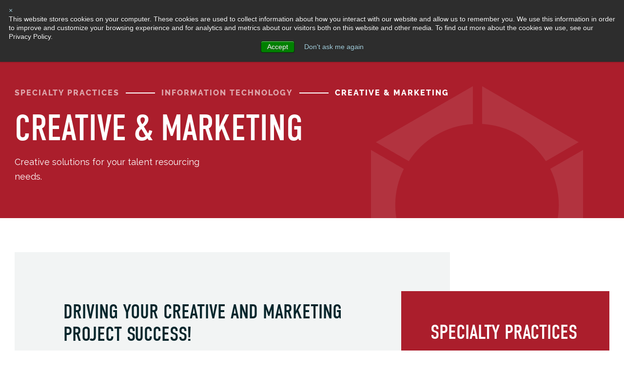

--- FILE ---
content_type: text/html; charset=UTF-8
request_url: https://www.yoh.com/specialty-staffing/creative-and-marketing
body_size: 11753
content:
<!doctype html><!--[if lt IE 7]> <html class="no-js lt-ie9 lt-ie8 lt-ie7" lang="en" > <![endif]--><!--[if IE 7]>    <html class="no-js lt-ie9 lt-ie8" lang="en" >        <![endif]--><!--[if IE 8]>    <html class="no-js lt-ie9" lang="en" >               <![endif]--><!--[if gt IE 8]><!--><html class="no-js" lang="en"><!--<![endif]--><head>
    <meta charset="utf-8">
    <meta http-equiv="X-UA-Compatible" content="IE=edge,chrome=1">
    <meta name="author" content="Yoh, A Day &amp; Zimmermann Company">
    <meta name="description" content="Drive your creative and marketing projects to success with Yoh's specialized solutions. From brand strategy to design and analytics, we've got you covered!">
    <meta name="generator" content="HubSpot">
    <title>Creative &amp; Marketing | Yoh Staffing &amp; Recruitment Services</title>
    <link rel="shortcut icon" href="https://www.yoh.com/hs-fs/hub/49114/file-576273978.png">
    
<meta name="viewport" content="width=device-width, initial-scale=1">

    <script src="/hs/hsstatic/jquery-libs/static-1.4/jquery/jquery-1.11.2.js"></script>
<script>hsjQuery = window['jQuery'];</script>
    <meta property="og:description" content="Drive your creative and marketing projects to success with Yoh's specialized solutions. From brand strategy to design and analytics, we've got you covered!">
    <meta property="og:title" content="Creative &amp; Marketing | Yoh Staffing &amp; Recruitment Services">
    <meta name="twitter:description" content="Drive your creative and marketing projects to success with Yoh's specialized solutions. From brand strategy to design and analytics, we've got you covered!">
    <meta name="twitter:title" content="Creative &amp; Marketing | Yoh Staffing &amp; Recruitment Services">

    

    
    <style>
a.cta_button{-moz-box-sizing:content-box !important;-webkit-box-sizing:content-box !important;box-sizing:content-box !important;vertical-align:middle}.hs-breadcrumb-menu{list-style-type:none;margin:0px 0px 0px 0px;padding:0px 0px 0px 0px}.hs-breadcrumb-menu-item{float:left;padding:10px 0px 10px 10px}.hs-breadcrumb-menu-divider:before{content:'›';padding-left:10px}.hs-featured-image-link{border:0}.hs-featured-image{float:right;margin:0 0 20px 20px;max-width:50%}@media (max-width: 568px){.hs-featured-image{float:none;margin:0;width:100%;max-width:100%}}.hs-screen-reader-text{clip:rect(1px, 1px, 1px, 1px);height:1px;overflow:hidden;position:absolute !important;width:1px}
</style>

    

    
<!--  Added by GoogleAnalytics4 integration -->
<script>
var _hsp = window._hsp = window._hsp || [];
window.dataLayer = window.dataLayer || [];
function gtag(){dataLayer.push(arguments);}

var useGoogleConsentModeV2 = true;
var waitForUpdateMillis = 1000;


if (!window._hsGoogleConsentRunOnce) {
  window._hsGoogleConsentRunOnce = true;

  gtag('consent', 'default', {
    'ad_storage': 'denied',
    'analytics_storage': 'denied',
    'ad_user_data': 'denied',
    'ad_personalization': 'denied',
    'wait_for_update': waitForUpdateMillis
  });

  if (useGoogleConsentModeV2) {
    _hsp.push(['useGoogleConsentModeV2'])
  } else {
    _hsp.push(['addPrivacyConsentListener', function(consent){
      var hasAnalyticsConsent = consent && (consent.allowed || (consent.categories && consent.categories.analytics));
      var hasAdsConsent = consent && (consent.allowed || (consent.categories && consent.categories.advertisement));

      gtag('consent', 'update', {
        'ad_storage': hasAdsConsent ? 'granted' : 'denied',
        'analytics_storage': hasAnalyticsConsent ? 'granted' : 'denied',
        'ad_user_data': hasAdsConsent ? 'granted' : 'denied',
        'ad_personalization': hasAdsConsent ? 'granted' : 'denied'
      });
    }]);
  }
}

gtag('js', new Date());
gtag('set', 'developer_id.dZTQ1Zm', true);
gtag('config', 'G-JGVY341R5R');
</script>
<script async src="https://www.googletagmanager.com/gtag/js?id=G-JGVY341R5R"></script>

<!-- /Added by GoogleAnalytics4 integration -->

<!--  Added by GoogleTagManager integration -->
<script>
var _hsp = window._hsp = window._hsp || [];
window.dataLayer = window.dataLayer || [];
function gtag(){dataLayer.push(arguments);}

var useGoogleConsentModeV2 = true;
var waitForUpdateMillis = 1000;



var hsLoadGtm = function loadGtm() {
    if(window._hsGtmLoadOnce) {
      return;
    }

    if (useGoogleConsentModeV2) {

      gtag('set','developer_id.dZTQ1Zm',true);

      gtag('consent', 'default', {
      'ad_storage': 'denied',
      'analytics_storage': 'denied',
      'ad_user_data': 'denied',
      'ad_personalization': 'denied',
      'wait_for_update': waitForUpdateMillis
      });

      _hsp.push(['useGoogleConsentModeV2'])
    }

    (function(w,d,s,l,i){w[l]=w[l]||[];w[l].push({'gtm.start':
    new Date().getTime(),event:'gtm.js'});var f=d.getElementsByTagName(s)[0],
    j=d.createElement(s),dl=l!='dataLayer'?'&l='+l:'';j.async=true;j.src=
    'https://www.googletagmanager.com/gtm.js?id='+i+dl;f.parentNode.insertBefore(j,f);
    })(window,document,'script','dataLayer','GTM-NZ75KQLT');

    window._hsGtmLoadOnce = true;
};

_hsp.push(['addPrivacyConsentListener', function(consent){
  if(consent.allowed || (consent.categories && consent.categories.analytics)){
    hsLoadGtm();
  }
}]);

</script>

<!-- /Added by GoogleTagManager integration -->

    <link rel="canonical" href="https://www.yoh.com/specialty-staffing/creative-and-marketing">

<script type="text/javascript" src="//use.typekit.net/osn4wqh.js"></script>
<script type="text/javascript">try{Typekit.load();}catch(e){}</script>
<link rel="apple-touch-icon" href="https://www.yoh.com/hs-fs/file-482365395-png/images/design/yohLogoTouch.png">
<link href="https://fonts.googleapis.com/css?family=Poly" rel="stylesheet" type="text/css">
<link href="https://fonts.googleapis.com/css?family=Raleway:400,700" rel="stylesheet" type="text/css">
<script type="text/javascript" src="https://www.yoh.com/hs-fs/file-435466287-js/javascript/jquery.zrssfeed.min.js"></script>
<!--[if lte IE 8]>
<link rel="stylesheet" type="text/css" href="http://cdn2.hubspot.net/hub/49114/file-593014457-css/javascript/ie8.css" />
<![endif]-->

<script>
  (function(i,s,o,g,r,a,m){i['GoogleAnalyticsObject']=r;i[r]=i[r]||function(){
  (i[r].q=i[r].q||[]).push(arguments)},i[r].l=1*new Date();a=s.createElement(o),
  m=s.getElementsByTagName(o)[0];a.async=1;a.src=g;m.parentNode.insertBefore(a,m)
  })(window,document,'script','//www.google-analytics.com/analytics.js','ga');

  ga('create', 'UA-2656686-1', 'auto');
  ga('require', 'displayfeatures');
  ga('send', 'pageview');

</script>
<!-- Hotjar Tracking Code for http://www.yoh.com/ -->
<script>
    (function(h,o,t,j,a,r){
        h.hj=h.hj||function(){(h.hj.q=h.hj.q||[]).push(arguments)};
        h._hjSettings={hjid:883429,hjsv:6};
        a=o.getElementsByTagName('head')[0];
        r=o.createElement('script');r.async=1;
        r.src=t+h._hjSettings.hjid+j+h._hjSettings.hjsv;
        a.appendChild(r);
    })(window,document,'https://static.hotjar.com/c/hotjar-','.js?sv=');
</script>

<!-- Typekit for new site -->
<script>
  (function(d) {
    var config = {
      kitId: 'bmh4jtx',
      scriptTimeout: 3000,
      async: true
    },
    h=d.documentElement,t=setTimeout(function(){h.className=h.className.replace(/\bwf-loading\b/g,"")+" wf-inactive";},config.scriptTimeout),tk=d.createElement("script"),f=false,s=d.getElementsByTagName("script")[0],a;h.className+=" wf-loading";tk.src='https://use.typekit.net/'+config.kitId+'.js';tk.async=true;tk.onload=tk.onreadystatechange=function(){a=this.readyState;if(f||a&&a!="complete"&&a!="loaded")return;f=true;clearTimeout(t);try{Typekit.load(config)}catch(e){}};s.parentNode.insertBefore(tk,s)
  })(document);
</script>
<!-- herefish tracking tag -->
<script type="text/javascript">
    window.hfAccountId = "eb736658-eafc-485a-82ef-344d131be259";
    window.hfDomain = "https://api.herefish.com";
    (function() {
        var hf = document.createElement('script'); hf.type = 'text/javascript'; hf.async = true;
        hf.src = window.hfDomain + '/scripts/hf.js';
        var s = document.getElementsByTagName('script')[0]; s.parentNode.insertBefore(hf, s);
    })();
</script> 
<!-- Google Analytics Verification -->
<meta name="google-site-verification" content="GooGhywoiu9839t543j0s7543uw1 - pls add yohmarketing@gmail.com to GA account G-SVLJKE06QG with ‘Administrator’ permissions - date 28/07/2025.">
<meta property="og:image" content="https://www.yoh.com/hubfs/Yoh/Specialty%20Practices%20(SPG)/Specialty%20Practices%20Stock/IT%20and%20Engineering%20Stock/Creative%20and%20Marketing%20-%20Social-01.jpg">
<meta property="og:image:width" content="4001">
<meta property="og:image:height" content="2001">
<meta property="og:image:alt" content="Corporate creative team sitting around a big table with papers and laptops out to collaborate.">
<meta name="twitter:image" content="https://www.yoh.com/hubfs/Yoh/Specialty%20Practices%20(SPG)/Specialty%20Practices%20Stock/IT%20and%20Engineering%20Stock/Creative%20and%20Marketing%20-%20Social-01.jpg">
<meta name="twitter:image:alt" content="Corporate creative team sitting around a big table with papers and laptops out to collaborate.">

<meta property="og:url" content="https://www.yoh.com/specialty-staffing/creative-and-marketing">
<meta name="twitter:card" content="summary_large_image">
<meta http-equiv="content-language" content="en">
<link rel="stylesheet" href="//7052064.fs1.hubspotusercontent-na1.net/hubfs/7052064/hub_generated/template_assets/DEFAULT_ASSET/1766173834078/template_layout.min.css">







</head>
<body class="interior interior--one-col interior--two-column-right   hs-content-id-6166712898 hs-site-page page hs-content-path-specialty-staffing-creative-and-marketing hs-content-name-specialty-practices-it-creative-marketing  " style="">
<!--  Added by GoogleTagManager integration -->
<noscript><iframe src="https://www.googletagmanager.com/ns.html?id=GTM-NZ75KQLT" height="0" width="0" style="display:none;visibility:hidden"></iframe></noscript>

<!-- /Added by GoogleTagManager integration -->

    <div class="header-container-wrapper">
    <div class="header-container container-fluid">

<div class="row-fluid-wrapper row-depth-1 row-number-1 ">
<div class="row-fluid ">
<div class="span12 widget-span widget-type-raw_jinja " style="" data-widget-type="raw_jinja" data-x="0" data-w="12">




</div><!--end widget-span -->

</div><!--end row-->
</div><!--end row-wrapper -->

<div class="row-fluid-wrapper row-depth-1 row-number-2 ">
<div class="row-fluid ">
<div class="span12 widget-span widget-type-global_group " style="" data-widget-type="global_group" data-x="0" data-w="12">
<div class="" data-global-widget-path="generated_global_groups/6094094409.html"><div class="row-fluid-wrapper row-depth-1 row-number-1 ">
<div class="row-fluid ">
<div class="span12 widget-span widget-type-raw_html " style="" data-widget-type="raw_html" data-x="0" data-w="12">
<div class="cell-wrapper layout-widget-wrapper">
<span id="hs_cos_wrapper_module_146162146837710160" class="hs_cos_wrapper hs_cos_wrapper_widget hs_cos_wrapper_type_raw_html" style="" data-hs-cos-general-type="widget" data-hs-cos-type="raw_html"><link rel="stylesheet" href="https://www.yoh.com/hubfs/hub_generated/template_assets/1/6094094375/1743214771512/template_mjfm_styles.min.css">
<link rel="stylesheet" href="https://maxcdn.bootstrapcdn.com/font-awesome/4.6.1/css/font-awesome.min.css"></span>
</div><!--end layout-widget-wrapper -->
</div><!--end widget-span -->
</div><!--end row-->
</div><!--end row-wrapper -->

<div class="row-fluid-wrapper row-depth-1 row-number-2 ">
<div class="row-fluid ">
<div class="span12 widget-span widget-type-custom_widget " style="" data-widget-type="custom_widget" data-x="0" data-w="12">
<div id="hs_cos_wrapper_module_168486294586954" class="hs_cos_wrapper hs_cos_wrapper_widget hs_cos_wrapper_type_module" style="" data-hs-cos-general-type="widget" data-hs-cos-type="module"><div class="site-header site-header--transparent">
  <div class="inner">

    <div class="site-header__row">
      <div class="site-header__search">
        <form action="/hs-search-results">
          <input type="search" class="hs-search-field__input" placeholder="Search Yoh.com" name="term" autocomplete="off">
          <input type="submit" value="Submit" title="Submit Search" aria-label="Submit Search">
          <button class="site-header__search-close-button" aria-label="Close Search" title="Close Search"><span>×</span></button>
        </form>
      </div>

      <div class="site-header__secondary-menu">
        <div id="hs_menu_wrapper_module_168486294586954_mjfm_header_secondary_menu" class="hs-menu-wrapper active-branch no-flyouts hs-menu-flow-horizontal" role="navigation" data-sitemap-name="MJFM Header Secondary Menu" data-menu-id="6094961055" aria-label="Navigation Menu">
 <ul role="menu">
  <li class="hs-menu-item hs-menu-depth-1" role="none"><a href="#search" role="menuitem">Search</a></li>
  <li class="hs-menu-item hs-menu-depth-1 hs-item-has-children" role="none"><a href="https://www.yoh.com/career-resources" aria-haspopup="true" aria-expanded="false" role="menuitem">Resources</a>
   <ul role="menu" class="hs-menu-children-wrapper">
    <li class="hs-menu-item hs-menu-depth-2" role="none"><a href="https://www.yoh.com/blog" role="menuitem">Blog</a></li>
    <li class="hs-menu-item hs-menu-depth-2" role="none"><a href="https://www.yoh.com/press-room" role="menuitem">News</a></li>
    <li class="hs-menu-item hs-menu-depth-2" role="none"><a href="https://www.yoh.com/events" role="menuitem">Events</a></li>
    <li class="hs-menu-item hs-menu-depth-2" role="none"><a href="https://www.yoh.com/case-studies" role="menuitem">Case Studies</a></li>
    <li class="hs-menu-item hs-menu-depth-2" role="none"><a href="https://www.yoh.com/resources/video-archive" role="menuitem">Videos</a></li>
    <li class="hs-menu-item hs-menu-depth-2" role="none"><a href="https://www.yoh.com/resources/podcast-archive" role="menuitem">Podcasts</a></li>
    <li class="hs-menu-item hs-menu-depth-2" role="none"><a href="https://www.yoh.com/blog/topic/career-advice" role="menuitem">Career Insights</a></li>
    <li class="hs-menu-item hs-menu-depth-2" role="none"><a href="//www.yoh.com/blog/topic/higher-thoughts-digest" role="menuitem">Hire Thoughts Digest</a></li>
   </ul></li>
  <li class="hs-menu-item hs-menu-depth-1 hs-item-has-children" role="none"><a href="https://www.yoh.com/about" aria-haspopup="true" aria-expanded="false" role="menuitem">About</a>
   <ul role="menu" class="hs-menu-children-wrapper">
    <li class="hs-menu-item hs-menu-depth-2" role="none"><a href="https://www.yoh.com/about/our-process" role="menuitem">Why Yoh</a></li>
    <li class="hs-menu-item hs-menu-depth-2" role="none"><a href="https://www.yoh.com/about/careers" role="menuitem">Join Our Team</a></li>
    <li class="hs-menu-item hs-menu-depth-2 hs-item-has-children" role="none"><a href="https://www.yoh.com/about/leadership-team" role="menuitem">Leadership Team</a></li>
    <li class="hs-menu-item hs-menu-depth-2" role="none"><a href="https://www.yoh.com/about/our-partners" role="menuitem">Partner with Yoh</a></li>
    <li class="hs-menu-item hs-menu-depth-2" role="none"><a href="https://www.yoh.com/about/we-are-yoh" role="menuitem">We Are Yoh</a></li>
    <li class="hs-menu-item hs-menu-depth-2" role="none"><a href="https://www.yoh.com/locations/us" role="menuitem">US Locations</a></li>
    <li class="hs-menu-item hs-menu-depth-2" role="none"><a href="https://www.yoh.com/locations/uk" role="menuitem">UK/Europe</a></li>
   </ul></li>
  <li class="hs-menu-item hs-menu-depth-1" role="none"><a href="https://www.yoh.com/lets-talk" role="menuitem">Lets Talk</a></li>
 </ul>
</div>
      </div>
    </div>

    <div class="site-header__row">
      <div class="site-header__logo">
        <a href="//www.yoh.com?hsLang=en">
          <img src="https://www.yoh.com/hubfs/Yoh/Web%20Design%20Assets/2018%20mfjm/logos/yoh-logo-white-r.svg" alt="Yoh, A Day &amp; Zimmermann Company">
        </a>
      </div>

      <div class="site-header__main-menu">
        <div id="hs_menu_wrapper_module_168486294586954_mjfm_header_main_menu" class="hs-menu-wrapper active-branch flyouts hs-menu-flow-horizontal" role="navigation" data-sitemap-name="MJFM Header Main Menu" data-menu-id="6094960837" aria-label="Navigation Menu">
 <ul role="menu">
  <li class="hs-menu-item hs-menu-depth-1 hs-item-has-children" role="none"><a href="https://www.yoh.com/recruiting-services/" aria-haspopup="true" aria-expanded="false" role="menuitem">Get Talent</a>
   <ul role="menu" class="hs-menu-children-wrapper">
    <li class="hs-menu-item hs-menu-depth-2" role="none"><a href="https://www.yoh.com/workforce-management/enterprise-recruiting" role="menuitem">Enterprise Recruiting</a></li>
    <li class="hs-menu-item hs-menu-depth-2" role="none"><a href="https://www.yoh.com/recruiting-services/contract-professionals" role="menuitem">Contract Professional Recruiting</a></li>
    <li class="hs-menu-item hs-menu-depth-2" role="none"><a href="https://www.yoh.com/recruiting-services/permanent-placement" role="menuitem">Permanent Recruiting</a></li>
    <li class="hs-menu-item hs-menu-depth-2" role="none"><a href="https://www.yoh.com/recruiting-services/temp-to-perm" role="menuitem">Temp-to-Perm Recruiting</a></li>
    <li class="hs-menu-item hs-menu-depth-2" role="none"><a href="https://www.yoh.com/recruiting-services/by-sector" role="menuitem">By Sector</a></li>
   </ul></li>
  <li class="hs-menu-item hs-menu-depth-1" role="none"><a href="https://www.yoh.com/get-hired" role="menuitem">Get Hired</a></li>
  <li class="hs-menu-item hs-menu-depth-1 hs-item-has-children" role="none"><a href="https://www.yoh.com/specialty-staffing/" aria-haspopup="true" aria-expanded="false" role="menuitem">Specialty Practices</a>
   <ul role="menu" class="hs-menu-children-wrapper">
    <li class="hs-menu-item hs-menu-depth-2 hs-item-has-children" role="none"><a href="https://www.yoh.com/specialty-staffing/information-technology" role="menuitem">Information Technology</a></li>
    <li class="hs-menu-item hs-menu-depth-2 hs-item-has-children" role="none"><a href="https://www.yoh.com/specialty-staffing/healthcare" role="menuitem">Healthcare</a></li>
    <li class="hs-menu-item hs-menu-depth-2 hs-item-has-children" role="none"><a href="https://www.yoh.com/specialty-staffing/life-sciences" role="menuitem">Life Sciences</a></li>
    <li class="hs-menu-item hs-menu-depth-2 hs-item-has-children" role="none"><a href="https://www.yoh.com/specialty-staffing/product-engineering" role="menuitem">Product Engineering</a></li>
   </ul></li>
  <li class="hs-menu-item hs-menu-depth-1" role="none"><a href="https://www.yoh.com/workforce-management/enterprise-recruiting" role="menuitem">Enterprise Recruiting</a></li>
  <li class="hs-menu-item hs-menu-depth-1 hs-item-has-children" role="none"><a href="javascript:;" aria-haspopup="true" aria-expanded="false" role="menuitem">Consulting Services</a>
   <ul role="menu" class="hs-menu-children-wrapper">
    <li class="hs-menu-item hs-menu-depth-2 hs-item-has-children" role="none"><a href="https://www.yoh.com/professional-consulting-services" role="menuitem">Professional Consulting Services</a></li>
    <li class="hs-menu-item hs-menu-depth-2 hs-item-has-children" role="none"><a href="https://www.yoh.com/functional-service-provision" role="menuitem">Functional Service Provision</a></li>
   </ul></li>
  <li class="hs-menu-item hs-menu-depth-1 hs-item-has-children" role="none"><a href="https://www.dzconnex.com" aria-haspopup="true" aria-expanded="false" role="menuitem" target="_blank" rel="noopener">Workforce Solutions</a>
   <ul role="menu" class="hs-menu-children-wrapper">
    <li class="hs-menu-item hs-menu-depth-2 hs-item-has-children" role="none"><a href="https://www.dzconnex.com/workforce-management/managed-services" role="menuitem" target="_blank" rel="noopener">Managed Service Provider</a></li>
    <li class="hs-menu-item hs-menu-depth-2 hs-item-has-children" role="none"><a href="https://www.dzconnex.com/workforce-management/recruitment-process-outsourcing" role="menuitem" target="_blank" rel="noopener">Recruitment Process Outsourcing</a></li>
    <li class="hs-menu-item hs-menu-depth-2" role="none"><a href="https://www.dzconnex.com/workforce-management/employer-of-record-eor-services" role="menuitem" target="_blank" rel="noopener">Payroll Services</a></li>
   </ul></li>
 </ul>
</div>
      </div>

      <div class="menu-trigger__container">
        <button class="menu-trigger__button">
          <div class="inner">
            <span class="icon"></span>
            <span class="label"></span>
          </div>
        </button>
      </div>
    </div>
  </div>
</div></div>

</div><!--end widget-span -->
</div><!--end row-->
</div><!--end row-wrapper -->
</div>
</div><!--end widget-span -->
</div><!--end row-->
</div><!--end row-wrapper -->

    </div><!--end header -->
</div><!--end header wrapper -->

<div class="body-container-wrapper">
    <div class="body-container container-fluid">

<div class="row-fluid-wrapper row-depth-1 row-number-1 ">
<div class="row-fluid ">
<div id="content" class="span12 widget-span widget-type-cell " style="" data-widget-type="cell" data-x="0" data-w="12">

<div class="row-fluid-wrapper row-depth-1 row-number-2 ">
<div class="row-fluid ">
<div class="span12 widget-span widget-type-widget_container flex-top-full" style="" data-widget-type="widget_container" data-x="0" data-w="12">
<span id="hs_cos_wrapper_module_14508921441232089" class="hs_cos_wrapper hs_cos_wrapper_widget_container hs_cos_wrapper_type_widget_container" style="" data-hs-cos-general-type="widget_container" data-hs-cos-type="widget_container"><div id="hs_cos_wrapper_widget_1535572821728" class="hs_cos_wrapper hs_cos_wrapper_widget hs_cos_wrapper_type_custom_widget" style="" data-hs-cos-general-type="widget" data-hs-cos-type="custom_widget"><div class="billboard billboard--small billboard--red billboard-- ">
  <div style="background-image:url('');" class="billboard__underlay"></div>
  <div class="billboard__overlay billboard__overlay--none"></div>

  <div class=" constrain">
    <div class="billboard__content billboard--left constrain">
        
        <div class="billboard__breadcrumb">
            
            <div class="hs-breadcrumb-menu-wrapper" id="hs_menu_wrapper_widget_1535572821728_mjfm_header_main_menu_breadcrumb" role="navigation" data-sitemap-name="MJFM Header Main Menu" data-menu-id="6094960837">
 <ul class="hs-breadcrumb-menu">
  <li class="hs-breadcrumb-menu-item first-crumb"><a href="https://www.yoh.com/specialty-staffing/?hsLang=en" class="hs-breadcrumb-label">Specialty Practices</a><span class="hs-breadcrumb-menu-divider"></span></li>
  <li class="hs-breadcrumb-menu-item"><a href="https://www.yoh.com/specialty-staffing/information-technology?hsLang=en" class="hs-breadcrumb-label">Information Technology</a><span class="hs-breadcrumb-menu-divider"></span></li>
  <li class="hs-breadcrumb-menu-item last-crumb"><span class="hs-breadcrumb-label">Creative &amp; Marketing</span></li>
 </ul>
</div>    
            
            
        </div>
        
        <h1>Creative &amp; Marketing</h1>
<p>Creative solutions for your talent resourcing needs.</p>
    </div>
    
    
  </div>
</div>
<div style="display:none;">
  //49114.fs1.hubspotusercontent-na1.net/hubfs/49114/hub_generated/template_assets/1/6094094365/1743214786221/template_mjfm_main.min.js
</div></div></span>
</div><!--end widget-span -->
</div><!--end row-->
</div><!--end row-wrapper -->

<div class="row-fluid-wrapper row-depth-1 row-number-3 ">
<div class="row-fluid ">
<div class="span12 widget-span widget-type-cell primary-content-container primary-content-container--padding-large" style="" data-widget-type="cell" data-x="0" data-w="12">

<div class="row-fluid-wrapper row-depth-1 row-number-4 ">
<div class="row-fluid ">
<div class="span12 widget-span widget-type-cell page page--sheet" style="" data-widget-type="cell" data-x="0" data-w="12">

<div class="row-fluid-wrapper row-depth-1 row-number-5 ">
<div class="row-fluid ">
<div class="span12 widget-span widget-type-widget_container flex-top-sheet" style="" data-widget-type="widget_container" data-x="0" data-w="12">
<span id="hs_cos_wrapper_module_145089218939213436" class="hs_cos_wrapper hs_cos_wrapper_widget_container hs_cos_wrapper_type_widget_container" style="" data-hs-cos-general-type="widget_container" data-hs-cos-type="widget_container"></span>
</div><!--end widget-span -->
</div><!--end row-->
</div><!--end row-wrapper -->

<div class="row-fluid-wrapper row-depth-1 row-number-6 ">
<div class="row-fluid ">
<div class="span12 widget-span widget-type-cell primary-content primary-content--two-col-right" style="" data-widget-type="cell" data-x="0" data-w="12">

<div class="row-fluid-wrapper row-depth-2 row-number-1 ">
<div class="row-fluid ">
<div class="span8 widget-span widget-type-widget_container primary-content__left-col" style="" data-widget-type="widget_container" data-x="0" data-w="8">
<span id="hs_cos_wrapper_module_146231237846345238" class="hs_cos_wrapper hs_cos_wrapper_widget_container hs_cos_wrapper_type_widget_container" style="" data-hs-cos-general-type="widget_container" data-hs-cos-type="widget_container"><div id="hs_cos_wrapper_widget_6124605959" class="hs_cos_wrapper hs_cos_wrapper_widget hs_cos_wrapper_type_rich_text" style="" data-hs-cos-general-type="widget" data-hs-cos-type="rich_text"><h2>DRIVING YOUR CREATIVE AND MARKETING PROJECT SUCCESS!</h2>
<p class="large">Need Highly-Skilled Creative Support?</p>
<p>Yoh is your go-to partner for all your creative and marketing talent needs. We offer specialized solutions for advertising agencies, corporate marketing teams, and tech companies. With our proven track record and deep industry expertise, we support organizations of all sizes and tackle your most challenging projects. With Yoh, you’re covered!</p>
<h3>&nbsp;</h3>
<h3>SUPPORTING YOUR CREATIVE &amp; MARKETING NEEDS</h3>
<ul>
<li>Brand Strategy &amp; Identity</li>
<li>Social Media Strategy</li>
<li>Marketing &amp; Content Strategy</li>
<li>Email &amp; Automation Strategy</li>
<li>Market Research &amp; Data Analysis</li>
<li>Online Merchandising &amp; E-Commerce</li>
<li>Media Buying, Planning &amp; Coordination</li>
<li>Digital Media Management &amp; Analysis</li>
<li>Digital Media Sales</li>
<li>Event Production &amp; Coordination</li>
<li>Industrial Design</li>
<li>Pre-Press Operations</li>
<li>Production Artistry</li>
<li>Photography, Videography &amp; Retouching</li>
<li>Infographic, Presentation &amp; Packaging Design</li>
<li>Campaign &amp; Analytics Management</li>
<li>Pay-Per-Click &amp; Web Analysis</li>
<li>SEO Copywriting, Consulting &amp; Analysis</li>
<li>SEM &amp; PPC Consulting &amp; Analysis</li>
<li>Creative &amp; Art Direction</li>
<li>Desktop Publishing</li>
<li>UX/UI &amp; Web Design</li>
<li>Copywriting &amp; Editorial Management</li>
<li>Graphic Design, Illustration &amp; Typography</li>
<li>Project &amp; Account Management</li>
</ul>
<p>&nbsp;</p>
<p><!--HubSpot Call-to-Action Code --><span class="hs-cta-wrapper" id="hs-cta-wrapper-c19597f9-3437-44aa-bde1-d6897375f3db"><span class="hs-cta-node hs-cta-c19597f9-3437-44aa-bde1-d6897375f3db" id="hs-cta-c19597f9-3437-44aa-bde1-d6897375f3db"><!--[if lte IE 8]><div id="hs-cta-ie-element"></div><![endif]--><a href="https://cta-redirect.hubspot.com/cta/redirect/49114/c19597f9-3437-44aa-bde1-d6897375f3db" target="_blank" rel="noopener"><img class="hs-cta-img" id="hs-cta-img-c19597f9-3437-44aa-bde1-d6897375f3db" style="border-width:0px;" src="https://no-cache.hubspot.com/cta/default/49114/c19597f9-3437-44aa-bde1-d6897375f3db.png" alt="The Evolution of the IT Department eBook"></a></span><script charset="utf-8" src="/hs/cta/cta/current.js"></script><script type="text/javascript"> hbspt.cta._relativeUrls=true;hbspt.cta.load(49114, 'c19597f9-3437-44aa-bde1-d6897375f3db', {"useNewLoader":"true","region":"na1"}); </script></span><!-- end HubSpot Call-to-Action Code --><br><br></p>
<h3>WHY YOH INFORMATION TECHNOLOGY?</h3>
<h6>A CONSULTATIVE APPROACH</h6>
<p>Implementing a consultative approach with each and every client, Yoh dedicates time to understand your project challenges, timelines, hiring goals, skill requirements, and company culture. This approach ensures that we tailor a fully customized solution that perfectly fits your needs.</p>
<h6>DEEP SUBJECT-MATTER EXPERTISE</h6>
<p>Yoh’s teams of seasoned creative and marketing industry leaders are deeply rooted in the sector and known for both their market knowledge and the caliber of their networks. Our industry SMEs will effectively shape your talent strategies and delivery within the ever evolving and fast paced creative, marketing, and digital landscape.</p>
<br>
<p>&nbsp;</p></div>
<div id="hs_cos_wrapper_widget_1759488125990" class="hs_cos_wrapper hs_cos_wrapper_widget hs_cos_wrapper_type_module" style="" data-hs-cos-general-type="widget" data-hs-cos-type="module"><div class="module module--small module-- column-borders-active">    
    <div class="inner constrain">
        
            
                <div class="module__section-header">
                    <h3>Workforce solutions that flex with your business.</h3>
                </div>
            
            
            <div class="nested-layout__grid nested-layout--two-col">
            
                
              	
              		
              	
                <a href="https://www.yoh.com/recruiting-services/?hsLang=en" class="nested-layout__column">
                    <div class="nested-layout__column-content">
                        
                        <div class="nested-layout__icon">
                            <img src="https://www.yoh.com/hubfs/Yoh/Web%20Design%20Assets/2018%20Site%20Assets/icons/icon-get-talent.svg" alt="icon-get-talent">
                        </div>
                        
                        <div class="inner">
                            <h6>Recruiting Services</h6>
<p>Need to scale fast with the right talent? Yoh connects you to specialized professionals who hit the ground running, whether you need short-term support, permanent hires, or full project teams.</p>
<p>&nbsp;</p>
                            <p><span class="url"><strong>Explore Recruiting Services &gt;</strong></span></p>
                        </div>
                    </div>
                </a>
                
            
            
                
              	
              		
              	
                <a href="https://www.yoh.com/professional-consulting-services?hsLang=en" class="nested-layout__column">
                    <div class="nested-layout__column-content">
                        
                        <div class="nested-layout__icon">
                            <img src="https://www.yoh.com/hubfs/Yoh/Web%20Design%20Assets/2018%20Site%20Assets/icons/icon-specialty-practices.svg" alt="icon-specialty-practices">
                        </div>
                        
                        <div class="inner">
                            <h6>Professional Consulting Services</h6>
<p>Managing consultant-based projects is complex. We simplify it. Yoh assembles and oversees expert technology teams to keep your initiatives on track—from onboarding to day-to-day delivery.</p>
<p>&nbsp;</p>
                            <p><span class="url"><strong>Explore IT Consulting Services &gt;</strong></span></p>
                        </div>
                    </div>
                </a>
                
            
            
            
            </div>
            
            
        
    </div>
</div></div>
<div id="hs_cos_wrapper_widget_1535655063526" class="hs_cos_wrapper hs_cos_wrapper_widget hs_cos_wrapper_type_custom_widget" style="" data-hs-cos-general-type="widget" data-hs-cos-type="custom_widget"><div class="module module--small card-list module--no-bottom">
    <ul>
        <li>
            <a class="card-list__card h-card" href="https://www.yoh.com/blog/in-house-agency-trends-3-insights-for-creative-hiring-managers?hsLang=en" target="_blank">
                <span class="h-card__image h-card__image--content-image" style="background-image:url(https://www.yoh.com/hubfs/Yoh/Specialty%20Practices%20%28SPG%29/Specialty%20Practices%20Stock/IT%20and%20Engineering%20Stock/Creative%20Team.jpg);">
                  	
	                  <img src="https://www.yoh.com/hubfs/Yoh/Specialty%20Practices%20(SPG)/Specialty%20Practices%20Stock/IT%20and%20Engineering%20Stock/Creative%20Team.jpg" alt="Creative Team">
                    
                    
                </span>
                <span class="h-card__content">
                    <span class="h-card__type">
                        Blog
                    </span>
                    <span class="h-card__title">
                        In-House Agency Trends: 3 Insights for Creative Hiring Managers
                    </span>
                    <span class="h-card__cta">
                        Read More
                    </span>
                </span>
            </a>
        </li>
        
        
        
        
    </ul>
</div></div></span>
</div><!--end widget-span -->
<div class="span4 widget-span widget-type-cell primary-content__right-col" style="" data-widget-type="cell" data-x="8" data-w="4">

<div class="row-fluid-wrapper row-depth-2 row-number-2 ">
<div class="row-fluid ">
<div class="span12 widget-span widget-type-widget_container sidebar" style="" data-widget-type="widget_container" data-x="0" data-w="12">
<span id="hs_cos_wrapper_module_1515605454808169" class="hs_cos_wrapper hs_cos_wrapper_widget_container hs_cos_wrapper_type_widget_container" style="" data-hs-cos-general-type="widget_container" data-hs-cos-type="widget_container"><div id="hs_cos_wrapper_widget_6124605960" class="hs_cos_wrapper hs_cos_wrapper_widget hs_cos_wrapper_type_custom_widget" style="" data-hs-cos-general-type="widget" data-hs-cos-type="custom_widget"><div class="module sidebar-menu sidebar-menu--dynamic">
  <div class="inner">
    
    	
    	
        <div id="hs_menu_wrapper_widget_6124605960_sidebar_menu" class="hs-menu-wrapper active-branch flyouts hs-menu-flow-horizontal" role="navigation" data-sitemap-name="MJFM Header Main Menu" data-menu-id="6094960837" aria-label="Navigation Menu">
 <ul role="menu" class="active-branch">
  <li class="hs-menu-item hs-menu-depth-1 hs-item-has-children" role="none"><a href="https://www.yoh.com/recruiting-services/" aria-haspopup="true" aria-expanded="false" role="menuitem">Get Talent</a>
   <ul role="menu" class="hs-menu-children-wrapper">
    <li class="hs-menu-item hs-menu-depth-2" role="none"><a href="https://www.yoh.com/workforce-management/enterprise-recruiting" role="menuitem">Enterprise Recruiting</a></li>
    <li class="hs-menu-item hs-menu-depth-2" role="none"><a href="https://www.yoh.com/recruiting-services/contract-professionals" role="menuitem">Contract Professional Recruiting</a></li>
    <li class="hs-menu-item hs-menu-depth-2" role="none"><a href="https://www.yoh.com/recruiting-services/permanent-placement" role="menuitem">Permanent Recruiting</a></li>
    <li class="hs-menu-item hs-menu-depth-2" role="none"><a href="https://www.yoh.com/recruiting-services/temp-to-perm" role="menuitem">Temp-to-Perm Recruiting</a></li>
    <li class="hs-menu-item hs-menu-depth-2" role="none"><a href="https://www.yoh.com/recruiting-services/by-sector" role="menuitem">By Sector</a></li>
   </ul></li>
  <li class="hs-menu-item hs-menu-depth-1" role="none"><a href="https://www.yoh.com/get-hired" role="menuitem">Get Hired</a></li>
  <li class="hs-menu-item hs-menu-depth-1 hs-item-has-children active-branch" role="none"><a href="https://www.yoh.com/specialty-staffing/" aria-haspopup="true" aria-expanded="false" role="menuitem">Specialty Practices</a>
   <ul role="menu" class="hs-menu-children-wrapper active-branch">
    <li class="hs-menu-item hs-menu-depth-2 hs-item-has-children active-branch" role="none"><a href="https://www.yoh.com/specialty-staffing/information-technology" role="menuitem">Information Technology</a>
     <ul role="menu" class="hs-menu-children-wrapper active-branch">
      <li class="hs-menu-item hs-menu-depth-3" role="none"><a href="https://www.yoh.com/specialty-staffing/ai-ml" role="menuitem">AI &amp; ML</a></li>
      <li class="hs-menu-item hs-menu-depth-3" role="none"><a href="https://www.yoh.com/specialty-staffing/cloud" role="menuitem">Cloud Computing</a></li>
      <li class="hs-menu-item hs-menu-depth-3 active active-branch" role="none"><a href="https://www.yoh.com/specialty-staffing/creative-and-marketing" role="menuitem">Creative &amp; Marketing</a></li>
      <li class="hs-menu-item hs-menu-depth-3" role="none"><a href="https://www.yoh.com/specialty-staffing/cybersecurity" role="menuitem">Cybersecurity</a></li>
      <li class="hs-menu-item hs-menu-depth-3" role="none"><a href="https://www.yoh.com/specialty-staffing/erp" role="menuitem">Enterprise Resource Planning (ERP)</a></li>
      <li class="hs-menu-item hs-menu-depth-3" role="none"><a href="https://www.yoh.com/specialty-staffing/finance" role="menuitem">Finance &amp; Accounting</a></li>
      <li class="hs-menu-item hs-menu-depth-3" role="none"><a href="https://www.yoh.com/specialty-staffing/fintech" role="menuitem">Fintech</a></li>
      <li class="hs-menu-item hs-menu-depth-3" role="none"><a href="https://www.yoh.com/specialty-staffing/gaming-and-interactive" role="menuitem">Gaming &amp; Interactive</a></li>
      <li class="hs-menu-item hs-menu-depth-3" role="none"><a href="https://www.yoh.com/specialty-staffing/healthcare-it" role="menuitem">Healthcare IT</a></li>
      <li class="hs-menu-item hs-menu-depth-3" role="none"><a href="https://www.yoh.com/specialty-staffing/telecom" role="menuitem">Telecom</a></li>
     </ul></li>
    <li class="hs-menu-item hs-menu-depth-2 hs-item-has-children" role="none"><a href="https://www.yoh.com/specialty-staffing/healthcare" role="menuitem">Healthcare</a>
     <ul role="menu" class="hs-menu-children-wrapper">
      <li class="hs-menu-item hs-menu-depth-3" role="none"><a href="https://www.yoh.com/allied-health" role="menuitem">Allied Health</a></li>
      <li class="hs-menu-item hs-menu-depth-3" role="none"><a href="https://www.yoh.com/clinic-based-care" role="menuitem">Clinic-Based Care</a></li>
      <li class="hs-menu-item hs-menu-depth-3" role="none"><a href="https://www.yoh.com/behavioral-and-mental-health" role="menuitem">Behavioral and Mental Health</a></li>
      <li class="hs-menu-item hs-menu-depth-3" role="none"><a href="https://www.yoh.com/him-and-rcm" role="menuitem">HIM and RCM</a></li>
      <li class="hs-menu-item hs-menu-depth-3" role="none"><a href="https://www.yoh.com/specialty-staffing/healthcare/managed-care-and-case-management" role="menuitem">Managed Care and Case Management</a></li>
      <li class="hs-menu-item hs-menu-depth-3" role="none"><a href="https://www.yoh.com/specialty-staffing/healthcare/occupational-and-employee-health" role="menuitem">Occupational and Employee Health</a></li>
     </ul></li>
    <li class="hs-menu-item hs-menu-depth-2 hs-item-has-children" role="none"><a href="https://www.yoh.com/specialty-staffing/life-sciences" role="menuitem">Life Sciences</a>
     <ul role="menu" class="hs-menu-children-wrapper">
      <li class="hs-menu-item hs-menu-depth-3" role="none"><a href="https://www.yoh.com/specialty-staffing/life-sciences/clinical" role="menuitem">Clinical Research</a></li>
      <li class="hs-menu-item hs-menu-depth-3" role="none"><a href="https://www.yoh.com/specialty-staffing/life-sciences/laboratory" role="menuitem">Laboratory Sciences</a></li>
      <li class="hs-menu-item hs-menu-depth-3" role="none"><a href="https://www.yoh.com/specialty-staffing/life-sciences/medical-affairs" role="menuitem">Medical Affairs</a></li>
      <li class="hs-menu-item hs-menu-depth-3" role="none"><a href="https://www.yoh.com/specialty-staffing/life-sciences/medical-writing" role="menuitem">Medical Writing</a></li>
      <li class="hs-menu-item hs-menu-depth-3" role="none"><a href="https://www.yoh.com/specialty-staffing/quality-assurance/validation" role="menuitem">Validation, Quality &amp; Compliance</a></li>
      <li class="hs-menu-item hs-menu-depth-3" role="none"><a href="https://www.yoh.com/specialty-staffing/life-sciences/clinical-trial-disclosure" role="menuitem">Clinical Trial Disclosure</a></li>
     </ul></li>
    <li class="hs-menu-item hs-menu-depth-2 hs-item-has-children" role="none"><a href="https://www.yoh.com/specialty-staffing/product-engineering" role="menuitem">Product Engineering</a>
     <ul role="menu" class="hs-menu-children-wrapper">
      <li class="hs-menu-item hs-menu-depth-3" role="none"><a href="https://www.yoh.com/autonomous-electric-vehicle-solutions" role="menuitem">Autonomous &amp; Electric Vehicles</a></li>
      <li class="hs-menu-item hs-menu-depth-3" role="none"><a href="https://www.yoh.com/specialty-staffing/product-engineering/ai-ml" role="menuitem">AI &amp; ML</a></li>
      <li class="hs-menu-item hs-menu-depth-3" role="none"><a href="https://www.yoh.com/specialty-staffing/product-engineering/cloud-infrastructure" role="menuitem">Cloud Infrastructure</a></li>
      <li class="hs-menu-item hs-menu-depth-3" role="none"><a href="https://www.yoh.com/specialty-staffing/product-engineering/cybersecurity" role="menuitem">Cybersecurity</a></li>
      <li class="hs-menu-item hs-menu-depth-3" role="none"><a href="https://www.yoh.com/specialty-staffing/product-engineering/hardware-design" role="menuitem">Hardware Design</a></li>
      <li class="hs-menu-item hs-menu-depth-3" role="none"><a href="https://www.yoh.com/specialty-staffing/product-engineering/mechanical-engineering" role="menuitem">Mechanical Engineering</a></li>
      <li class="hs-menu-item hs-menu-depth-3" role="none"><a href="https://www.yoh.com/specialty-staffing/product-engineering/software-development" role="menuitem">Software Development</a></li>
     </ul></li>
   </ul></li>
  <li class="hs-menu-item hs-menu-depth-1" role="none"><a href="https://www.yoh.com/workforce-management/enterprise-recruiting" role="menuitem">Enterprise Recruiting</a></li>
  <li class="hs-menu-item hs-menu-depth-1 hs-item-has-children" role="none"><a href="javascript:;" aria-haspopup="true" aria-expanded="false" role="menuitem">Consulting Services</a>
   <ul role="menu" class="hs-menu-children-wrapper">
    <li class="hs-menu-item hs-menu-depth-2 hs-item-has-children" role="none"><a href="https://www.yoh.com/professional-consulting-services" role="menuitem">Professional Consulting Services</a>
     <ul role="menu" class="hs-menu-children-wrapper">
      <li class="hs-menu-item hs-menu-depth-3" role="none"><a href="https://www.yoh.com/professional-consulting-services-processes" role="menuitem">Our PCS Process</a></li>
      <li class="hs-menu-item hs-menu-depth-3" role="none"><a href="https://www.yoh.com/professional-consulting-services-solutions" role="menuitem">Our PCS Solutions</a></li>
      <li class="hs-menu-item hs-menu-depth-3" role="none"><a href="https://www.yoh.com/specialty-staffing/professional-consulting-services-client-snapshots" role="menuitem">Our PCS Client Successes</a></li>
     </ul></li>
    <li class="hs-menu-item hs-menu-depth-2 hs-item-has-children" role="none"><a href="https://www.yoh.com/functional-service-provision" role="menuitem">Functional Service Provision</a>
     <ul role="menu" class="hs-menu-children-wrapper">
      <li class="hs-menu-item hs-menu-depth-3" role="none"><a href="https://www.yoh.com/functional-service-provision-process" role="menuitem">Our FSP Process</a></li>
      <li class="hs-menu-item hs-menu-depth-3" role="none"><a href="https://www.yoh.com/functional-service-provision-solutions" role="menuitem">Our FSP Solutions</a></li>
      <li class="hs-menu-item hs-menu-depth-3" role="none"><a href="https://www.dzconnex.com/workforce-management/managed-services/vendors" role="menuitem">VMS Management and Administration</a></li>
      <li class="hs-menu-item hs-menu-depth-3" role="none"><a href="https://www.yoh.com/functional-service-provision-client-snapshots" role="menuitem">Our FSP Client Successes</a></li>
     </ul></li>
   </ul></li>
  <li class="hs-menu-item hs-menu-depth-1 hs-item-has-children" role="none"><a href="https://www.dzconnex.com" aria-haspopup="true" aria-expanded="false" role="menuitem" target="_blank" rel="noopener">Workforce Solutions</a>
   <ul role="menu" class="hs-menu-children-wrapper">
    <li class="hs-menu-item hs-menu-depth-2 hs-item-has-children" role="none"><a href="https://www.dzconnex.com/workforce-management/managed-services" role="menuitem" target="_blank" rel="noopener">Managed Service Provider</a>
     <ul role="menu" class="hs-menu-children-wrapper">
      <li class="hs-menu-item hs-menu-depth-3" role="none"><a href="https://www.dzconnex.com/workforce-management/managed-services/independent-contractors" role="menuitem">Independent Contractor Vetting and Administration</a></li>
      <li class="hs-menu-item hs-menu-depth-3" role="none"><a href="https://www.dzconnex.com/workforce-management/employer-of-record-eor-services" role="menuitem">Payroll Services</a></li>
      <li class="hs-menu-item hs-menu-depth-3" role="none"><a href="https://www.dzconnex.com/workforce-management/managed-services/sow-engagement" role="menuitem">SOW Engagement Management</a></li>
      <li class="hs-menu-item hs-menu-depth-3" role="none"><a href="https://www.dzconnex.com/workforce-management/managed-services/suppliers" role="menuitem">Supplier Management</a></li>
     </ul></li>
    <li class="hs-menu-item hs-menu-depth-2 hs-item-has-children" role="none"><a href="https://www.dzconnex.com/workforce-management/recruitment-process-outsourcing" role="menuitem" target="_blank" rel="noopener">Recruitment Process Outsourcing</a>
     <ul role="menu" class="hs-menu-children-wrapper">
      <li class="hs-menu-item hs-menu-depth-3" role="none"><a href="https://www.dzconnex.com/workforce-management/recruitment-process-outsourcing/source-and-screen" role="menuitem">Enterprise RPO</a></li>
      <li class="hs-menu-item hs-menu-depth-3" role="none"><a href="https://www.dzconnex.com/workforce-management/recruitment-process-outsourcing/project" role="menuitem">Project RPO</a></li>
      <li class="hs-menu-item hs-menu-depth-3" role="none"><a href="https://www.dzconnex.com/workforce-management/recruitment-process-outsourcing/on-demand-recruiters" role="menuitem">Hybrid RPO</a></li>
     </ul></li>
    <li class="hs-menu-item hs-menu-depth-2" role="none"><a href="https://www.dzconnex.com/workforce-management/employer-of-record-eor-services" role="menuitem" target="_blank" rel="noopener">Payroll Services</a></li>
   </ul></li>
 </ul>
</div>
    	
    
  </div>
</div></div>
<div id="hs_cos_wrapper_widget_1535748286926" class="hs_cos_wrapper hs_cos_wrapper_widget hs_cos_wrapper_type_custom_widget" style="" data-hs-cos-general-type="widget" data-hs-cos-type="custom_widget"><div class="module module--small sidebar-card module--no-bottom">
    <a class="sidebar__card v-card" href="https://www.yoh.com/case-studies/elevating-creative-and-marketing-success?hsLang=en" target="_blank">
        <span class="v-card__image v-card__image--content-image" style="background-image:url(https://www.yoh.com/hubfs/DZX%20Stock%20Images/Web%20%28Smaller%29%20Size%20Photos/creative%20officesetting.jpg);">
          	
          	<img src="https://www.yoh.com/hubfs/DZX%20Stock%20Images/Web%20(Smaller)%20Size%20Photos/creative%20officesetting.jpg" alt="creative officesetting">
          	
            
        </span>
        <span class="v-card__content">
            <span class="v-card__type">
                Case Study
            </span>
            <span class="v-card__title">
                Elevating Creative &amp; Marketing Success
            </span>
            <span class="v-card__cta">
                Read More
            </span>
        </span>
    </a>
</div></div></span>
   </div><!--end widget-span -->
    </div><!--end row-->
</div><!--end row-wrapper -->

<div class="row-fluid-wrapper row-depth-2 row-number-3 ">
<div class="row-fluid ">
<div class="span12 widget-span widget-type-widget_container " style="" data-widget-type="widget_container" data-x="0" data-w="12">
<span id="hs_cos_wrapper_module_1535748113662149" class="hs_cos_wrapper hs_cos_wrapper_widget_container hs_cos_wrapper_type_widget_container" style="" data-hs-cos-general-type="widget_container" data-hs-cos-type="widget_container"></span>
   </div><!--end widget-span -->
    </div><!--end row-->
</div><!--end row-wrapper -->

</div><!--end widget-span -->
</div><!--end row-->
</div><!--end row-wrapper -->

</div><!--end widget-span -->
</div><!--end row-->
</div><!--end row-wrapper -->

<div class="row-fluid-wrapper row-depth-1 row-number-1 ">
<div class="row-fluid ">
<div class="span12 widget-span widget-type-widget_container flex-bottom-sheet" style="" data-widget-type="widget_container" data-x="0" data-w="12">
<span id="hs_cos_wrapper_module_14508921490423660" class="hs_cos_wrapper hs_cos_wrapper_widget_container hs_cos_wrapper_type_widget_container" style="" data-hs-cos-general-type="widget_container" data-hs-cos-type="widget_container"></span>
</div><!--end widget-span -->
</div><!--end row-->
</div><!--end row-wrapper -->

</div><!--end widget-span -->
</div><!--end row-->
</div><!--end row-wrapper -->

</div><!--end widget-span -->
</div><!--end row-->
</div><!--end row-wrapper -->

<div class="row-fluid-wrapper row-depth-1 row-number-2 ">
<div class="row-fluid ">
<div class="span12 widget-span widget-type-widget_container flex-bottom-full" style="" data-widget-type="widget_container" data-x="0" data-w="12">
<span id="hs_cos_wrapper_module_14508921462002860" class="hs_cos_wrapper hs_cos_wrapper_widget_container hs_cos_wrapper_type_widget_container" style="" data-hs-cos-general-type="widget_container" data-hs-cos-type="widget_container"><div id="hs_cos_wrapper_widget_1535729624593" class="hs_cos_wrapper hs_cos_wrapper_widget hs_cos_wrapper_type_custom_widget" style="" data-hs-cos-general-type="widget" data-hs-cos-type="custom_widget"><div class="cta-bar cta-bar--medium">
  <div style="background-image:url('')" class="cta-bar__underlay"></div>
  <div class="cta-bar__overlay cta-bar__overlay--"></div>

  <div class="constrain">
      <div class="cta-bar__background"></div>
      <div class="cta-bar__content">
        <h2>Start the Conversation Today!</h2>
<p><!--HubSpot Call-to-Action Code --><span class="hs-cta-wrapper" id="hs-cta-wrapper-bba20d43-e4e1-4212-a863-ffd091b405d9"><span class="hs-cta-node hs-cta-bba20d43-e4e1-4212-a863-ffd091b405d9" id="hs-cta-bba20d43-e4e1-4212-a863-ffd091b405d9"><!--[if lte IE 8]><div id="hs-cta-ie-element"></div><![endif]--><a href="https://cta-redirect.hubspot.com/cta/redirect/49114/bba20d43-e4e1-4212-a863-ffd091b405d9"><img class="hs-cta-img" id="hs-cta-img-bba20d43-e4e1-4212-a863-ffd091b405d9" style="border-width:0px;" src="https://no-cache.hubspot.com/cta/default/49114/bba20d43-e4e1-4212-a863-ffd091b405d9.png" alt="Contact Us"></a></span><script charset="utf-8" src="/hs/cta/cta/current.js"></script><script type="text/javascript"> hbspt.cta._relativeUrls=true;hbspt.cta.load(49114, 'bba20d43-e4e1-4212-a863-ffd091b405d9', {"useNewLoader":"true","region":"na1"}); </script></span><!-- end HubSpot Call-to-Action Code --></p>
      </div>
  </div>
  
</div></div></span>
</div><!--end widget-span -->
</div><!--end row-->
</div><!--end row-wrapper -->

</div><!--end widget-span -->
</div><!--end row-->
</div><!--end row-wrapper -->

    </div><!--end body -->
</div><!--end body wrapper -->

<div class="footer-container-wrapper">
    <div class="footer-container container-fluid">

<div class="row-fluid-wrapper row-depth-1 row-number-1 ">
<div class="row-fluid ">
<div class="span12 widget-span widget-type-global_group " style="" data-widget-type="global_group" data-x="0" data-w="12">
<div class="" data-global-widget-path="generated_global_groups/6094094393.html"><div class="row-fluid-wrapper row-depth-1 row-number-1 ">
<div class="row-fluid ">
<div class="span12 widget-span widget-type-custom_widget " style="" data-widget-type="custom_widget" data-x="0" data-w="12">
<div id="hs_cos_wrapper_module_1537979551665189" class="hs_cos_wrapper hs_cos_wrapper_widget hs_cos_wrapper_type_module" style="" data-hs-cos-general-type="widget" data-hs-cos-type="module"><div class="site-footer">
  <div class="inner">

    <div class="site-footer__row">
      <div class="site-footer__column">
        <img src="https://www.yoh.com/hubfs/mfjm/footer-symbol.png" alt="" aria-hidden="true">
      </div>

      <div class="site-footer__column">

        <div class="site-footer__contact">
          <h2 class="h3">Contact</h2>
          <div class="site-footer__locations">
            <div class="site-footer__single-location">
              <h3 class="h6">US</h3>
              <p><strong>Yoh Services LLC</strong></p>
<p><span style="font-size: 13px;"><a href="https://www.google.com/maps/place/Yoh,+a+Day+%26+Zimmermann+Company/@39.9625288,-75.1657097,17z/data=!3m1!4b1!4m5!3m4!1s0x86d66f4555555555:0xa296870ca1c98010!8m2!3d39.962088!4d-75.163897" rel="noopener" target="_blank">1500 Spring Garden Street<br>Philadelphia, PA 19130</a></span></p>
<p><span style="font-size: 13px;"><a href="tel:2156562650">215.656.2650</a></span></p>
            </div>
            <div class="site-footer__single-location">
              <h3 class="h6">UK</h3>
              <p><strong>Yoh Solutions Ltd</strong></p>
<p><span style="font-size: 13px;"><a href="https://www.google.com/maps/place/TC+Group/@50.84469,-1.0838157,17z/data=!3m1!4b1!4m5!3m4!1s0x487442cc4224d635:0x69dd34d999e13fbc!8m2!3d50.8446866!4d-1.081627" rel="noopener" target="_blank">Arena Business Centre <br>100 Berkshire Place <br>Winnersh Wokingham, RG41 5RD</a></span></p>
<p><span style="text-decoration: underline;"><a href="/lets-talk?hsLang=en" rel="noopener" target="_self"><span style="font-size: 13px;">Contact Us</span></a></span></p>
            </div>
          </div>
        </div>

        <div class="site-footer__social">
          <h2 class="h3">Connect</h2>
          <div class="site-footer__social-icons">
            
            <nav class="hs-menu-wrapper" aria-label="Social">
              <ul>
                
                  <li class="hs-menu-item hs-menu-depth-1">
                    <a href="https://www.facebook.com/yohjobs" target="_blank" rel="noopener">Facebook</a>
                  </li>
                
                  <li class="hs-menu-item hs-menu-depth-1">
                    <a href="https://www.linkedin.com/company/yoh-a-day-%26-zimmermann-company/" target="_blank" rel="noopener">Linkedin</a>
                  </li>
                
                  <li class="hs-menu-item hs-menu-depth-1">
                    <a href="https://twitter.com/YohCorporate" target="_blank" rel="noopener">Twitter</a>
                  </li>
                
                  <li class="hs-menu-item hs-menu-depth-1">
                    <a href="https://www.youtube.com/user/yohtube" target="_blank" rel="noopener">YouTube</a>
                  </li>
                
                  <li class="hs-menu-item hs-menu-depth-1">
                    <a href="https://www.instagram.com/yohcorporate/" target="_blank" rel="noopener">Instagram</a>
                  </li>
                
              </ul>
            </nav>
            
          </div>
        </div>

        <a href="https://adasitecompliancetools.com/ap.asp?h=YOHDNZ" target="_blank"><img src="https://www.adasitecompliance.com/img/APolicy.png" alt="ADA Site Compliance-Accessibility Policy"></a>

        <div class="site-footer__copyright-area">
          <div class="site-footer__copyright">© 2025 Yoh, A Day &amp; Zimmermann Company</div>
          
          <div class="site-footer__main-menu">
            
            <nav aria-label="Footer">
              <ul>
                
                  <li class="hs-menu-item hs-menu-depth-1">
                    <a href="https://www.yoh.com/contact">Contact</a>
                  </li>
                
                  <li class="hs-menu-item hs-menu-depth-1">
                    <a href="https://www.yoh.com/privacy-policy">Privacy Policy</a>
                  </li>
                
                  <li class="hs-menu-item hs-menu-depth-1">
                    <a href="https://www.yohconnex.com/Account/Login?ReturnUrl=%2F" target="_blank" rel="noopener">Yoh Connex</a>
                  </li>
                
                  <li class="hs-menu-item hs-menu-depth-1">
                    <a href="https://jobs.dayzim.com/go/Yoh-Careers/9373000/?utm_source=careersite" target="_blank" rel="noopener">Careers with Yoh</a>
                  </li>
                
              </ul>
            </nav>
            
          </div>

          <div class="site-footer__external-sites">
            <p>Other Yoh Companies: <a href="https://www.erginc.com/" target="_blank" rel="noopener">ERG,</a> &nbsp;<a href="https://www.geco-group.com/" target="_blank" rel="noopener">GECO &nbsp;</a>and&nbsp;<a href="https://www.dzconnex.com/?hsLang=en" target="_blank" rel="noopener"> DZConneX</a></p>
<p><span>Write for Yoh or DZConneX - </span><a href="//www.yoh.com/write-for-yoh?hsLang=en" rel="noopener" target="_blank">Submit Your Blog Post</a></p>
            <script type="text/javascript">
            _linkedin_partner_id = "3495618";
            window._linkedin_data_partner_ids = window._linkedin_data_partner_ids || [];
            window._linkedin_data_partner_ids.push(_linkedin_partner_id);
            </script><script type="text/javascript">
            (function(l) {
            if (!l){window.lintrk = function(a,b){window.lintrk.q.push([a,b])};
            window.lintrk.q=[]}
            var s = document.getElementsByTagName("script")[0];
            var b = document.createElement("script");
            b.type = "text/javascript";b.async = true;
            b.src = "https://snap.licdn.com/li.lms-analytics/insight.min.js";
            s.parentNode.insertBefore(b, s);})(window.lintrk);
            </script>
            <noscript>
            <img height="1" width="1" style="display:none;" alt="" src="https://px.ads.linkedin.com/collect/?pid=3495618&amp;fmt=gif">
            </noscript>
          </div>
          
        </div>
      </div>
    </div>
  </div>
</div></div>

</div><!--end widget-span -->
</div><!--end row-->
</div><!--end row-wrapper -->

<div class="row-fluid-wrapper row-depth-1 row-number-2 ">
<div class="row-fluid ">
<div class="span12 widget-span widget-type-raw_html " style="" data-widget-type="raw_html" data-x="0" data-w="12">
<div class="cell-wrapper layout-widget-wrapper">
<span id="hs_cos_wrapper_module_146162148287313030" class="hs_cos_wrapper hs_cos_wrapper_widget hs_cos_wrapper_type_raw_html" style="" data-hs-cos-general-type="widget" data-hs-cos-type="raw_html"><script src="https://www.yoh.com/hs-fs/hub/49114/hub_generated/template_assets/6094094365/1705528875036/Custom/page/mjfm/mjfm_main.min.js"></script></span>
</div><!--end layout-widget-wrapper -->
</div><!--end widget-span -->
</div><!--end row-->
</div><!--end row-wrapper -->
</div>
</div><!--end widget-span -->
</div><!--end row-->
</div><!--end row-wrapper -->

    </div><!--end footer -->
</div><!--end footer wrapper -->

    
<!-- HubSpot performance collection script -->
<script defer src="/hs/hsstatic/content-cwv-embed/static-1.1293/embed.js"></script>
<script>
var hsVars = hsVars || {}; hsVars['language'] = 'en';
</script>

<script src="/hs/hsstatic/cos-i18n/static-1.53/bundles/project.js"></script>
<script src="https://www.yoh.com/hubfs/hub_generated/module_assets/1/6234233829/1743389606613/module_MJFM_SIte_Header_Module.min.js"></script>
<script src="/hs/hsstatic/keyboard-accessible-menu-flyouts/static-1.17/bundles/project.js"></script>

<!-- Start of HubSpot Analytics Code -->
<script type="text/javascript">
var _hsq = _hsq || [];
_hsq.push(["setContentType", "standard-page"]);
_hsq.push(["setCanonicalUrl", "https:\/\/www.yoh.com\/specialty-staffing\/creative-and-marketing"]);
_hsq.push(["setPageId", "6166712898"]);
_hsq.push(["setContentMetadata", {
    "contentPageId": 6166712898,
    "legacyPageId": "6166712898",
    "contentFolderId": null,
    "contentGroupId": null,
    "abTestId": null,
    "languageVariantId": 6166712898,
    "languageCode": "en",
    
    
}]);
</script>

<script type="text/javascript" id="hs-script-loader" async defer src="/hs/scriptloader/49114.js?businessUnitId=0"></script>
<!-- End of HubSpot Analytics Code -->


<script type="text/javascript">
var hsVars = {
    render_id: "f70b4b94-7eb3-480b-aec6-917acbca2a42",
    ticks: 1766287934629,
    page_id: 6166712898,
    
    content_group_id: 0,
    portal_id: 49114,
    app_hs_base_url: "https://app.hubspot.com",
    cp_hs_base_url: "https://cp.hubspot.com",
    language: "en",
    analytics_page_type: "standard-page",
    scp_content_type: "",
    
    analytics_page_id: "6166712898",
    category_id: 1,
    folder_id: 0,
    is_hubspot_user: false
}
</script>


<script defer src="/hs/hsstatic/HubspotToolsMenu/static-1.432/js/index.js"></script>

<script src="https://www.yoh.com/hs-fs/file-500955356-js/javascript/FlexNav/jquery.flexnav.min.js"></script>
<script>
$(".flexnav").flexNav();
</script>




    
    <!-- Generated by the HubSpot Template Builder - template version 1.03 -->

</body></html>

--- FILE ---
content_type: text/css
request_url: https://www.yoh.com/hubfs/hub_generated/template_assets/1/6094094375/1743214771512/template_mjfm_styles.min.css
body_size: 21598
content:
html{-ms-text-size-adjust:100%;-webkit-text-size-adjust:100%;font-family:sans-serif;line-height:1.15}body{margin:0}article,aside,footer,header,nav,section{display:block}h1{font-size:2em;margin:.67em 0}figcaption,figure,main{display:block}figure{margin:1em 40px}hr{-webkit-box-sizing:content-box;box-sizing:content-box;height:0;overflow:visible}pre{font-family:monospace,monospace;font-size:1em}a{-webkit-text-decoration-skip:objects;background-color:transparent}a:active,a:hover{outline-width:0}abbr[title]{border-bottom:0;-webkit-text-decoration:underline dotted;text-decoration:underline dotted}b,strong{font-weight:700}code,kbd,samp{font-family:monospace,monospace;font-size:1em}dfn{font-style:italic}mark{background-color:#ff0;color:#000}small{font-size:80%}sub,sup{font-size:75%;line-height:0;position:relative;vertical-align:baseline}sub{bottom:-.25em}sup{top:-.5em}audio,video{display:inline-block}audio:not([controls]){display:none;height:0}img{border-style:none}svg:not(:root){overflow:hidden}button,input,optgroup,select,textarea{font-size:100%;line-height:1.15;margin:0}button,input{overflow:visible}button,select{text-transform:none}[type=reset],[type=submit],button,html [type=button]{-webkit-appearance:button}[type=button]::-moz-focus-inner,[type=reset]::-moz-focus-inner,[type=submit]::-moz-focus-inner,button::-moz-focus-inner{border-style:none;padding:0}[type=button]:-moz-focusring,[type=reset]:-moz-focusring,[type=submit]:-moz-focusring,button:-moz-focusring{outline:1px dotted ButtonText}fieldset{border:1px solid silver;margin:0 2px;padding:.35em .625em .75em}legend{-webkit-box-sizing:border-box;box-sizing:border-box;color:inherit;display:table;max-width:100%;padding:0;white-space:normal}progress{display:inline-block;vertical-align:baseline}textarea{overflow:auto}[type=checkbox],[type=radio]{-webkit-box-sizing:border-box;box-sizing:border-box;padding:0}[type=number]::-webkit-inner-spin-button,[type=number]::-webkit-outer-spin-button{height:auto}[type=search]{-webkit-appearance:textfield;outline-offset:-2px}[type=search]::-webkit-search-cancel-button,[type=search]::-webkit-search-decoration{-webkit-appearance:none}::-webkit-file-upload-button{-webkit-appearance:button;font:inherit}details,menu{display:block}summary{display:list-item}canvas{display:inline-block}[hidden],template{display:none}*,:after,:before{-webkit-box-sizing:border-box;box-sizing:border-box}.wf-dincondensed-n4-loading body,.wf-dincondensedweb-n4-loading body,.wf-loading body,.wf-raleway-i3-loading body,.wf-raleway-i7-loading body,.wf-raleway-n3-loading body,.wf-raleway-n7-loading body,.wf-raleway-n8-loading body{opacity:0}.wf-dincondensed-n4-loading:before,.wf-dincondensedweb-n4-loading:before,.wf-loading:before,.wf-raleway-i3-loading:before,.wf-raleway-i7-loading:before,.wf-raleway-n3-loading:before,.wf-raleway-n7-loading:before,.wf-raleway-n8-loading:before{background-image:url(https://49114.fs1.hubspotusercontent-na1.net/hubfs/49114/mfjm/icons/ajax-loader.gif);background-position:center 50%;background-repeat:no-repeat;content:"";display:block;height:100%;max-height:100%;opacity:1;overflow:hidden;position:fixed;width:100%}.wf-dincondensedweb-n4-active.wf-raleway-n7-active.wf-raleway-n3-active.wf-raleway-n8-active.wf-raleway-i3-active.wf-raleway-i7-active.wf-dincondensed-n4-active body{opacity:1;-webkit-transition:opacity 1s ease-out .2s;-o-transition:opacity 1s ease-out .2s;transition:opacity 1s ease-out .2s}.wf-dincondensedweb-n4-active.wf-raleway-n7-active.wf-raleway-n3-active.wf-raleway-n8-active.wf-raleway-i3-active.wf-raleway-i7-active.wf-dincondensed-n4-active:before{opacity:0;-webkit-transition:opacity 1s ease-out .2s;-o-transition:opacity 1s ease-out .2s;transition:opacity 1s ease-out .2s}.show-for-sr,.show-on-focus{clip:rect(0,0,0,0);border:0;height:1px;overflow:hidden;padding:0;position:absolute!important;white-space:nowrap;width:1px}.show-on-focus:active,.show-on-focus:focus{clip:auto;height:auto;overflow:visible;position:static!important;white-space:normal;width:auto}body{-webkit-font-smoothing:antialiased;-moz-osx-font-smoothing:grayscale;font-family:Raleway,sans-serif;text-align:center}@media (max-width:575px){body{font-size:12px}}@media (min-width:576px) and (max-width:991px){body{font-size:14px}}@media (min-width:992px) and (max-width:1439px){body{font-size:16px}}body.scroll-lock{overflow-y:hidden}body img{height:auto;max-width:100%}@media (max-width:575px){body img{float:none!important;margin:0!important}}.row-fluid:after,.row-fluid:before{display:none;visibility:hidden}hr{margin-bottom:1.875em;margin-top:1.875em}.row-fluid [class*=span]{min-height:0!important}.constrain,.module--spacer,.news-events .inner,.page--narrow,.page--padded,.page--sheet,.page--tight,.page--tighter,.recent-posts__grid,.resources__section-header,.resources__wrapper,.site-footer>.inner,.site-header>.inner{float:none!important;margin:auto!important;padding-left:30px;padding-right:30px}@media (max-width:575px){.constrain,.module--spacer,.news-events .inner,.page--narrow,.page--padded,.page--sheet,.page--tight,.page--tighter,.recent-posts__grid,.resources__section-header,.resources__wrapper,.site-footer>.inner,.site-header>.inner{padding-left:20px;padding-right:20px}}.constrain [class*=constrain],.module--spacer [class*=constrain],.news-events .inner [class*=constrain],.page--narrow [class*=constrain],.page--padded [class*=constrain],.page--sheet [class*=constrain],.page--tight [class*=constrain],.page--tighter [class*=constrain],.recent-posts__grid [class*=constrain],.resources__section-header [class*=constrain],.resources__wrapper [class*=constrain],.site-footer>.inner [class*=constrain],.site-header>.inner [class*=constrain]{padding-left:0;padding-right:0}.constrain,.constrain--12,.constrain--sheet,.module--spacer,.news-events .inner,.page--narrow,.page--padded,.page--sheet,.page--tight,.page--tighter,.recent-posts__grid,.resources__section-header,.resources__wrapper,.site-footer>.inner,.site-header>.inner{max-width:1420px}.constrain--11{max-width:1301.66667px}.constrain--10,.constrain--padded,.page--padded{max-width:1183.33333px}.page--sheet .constrain--10,.page--sheet .constrain--padded,.page--sheet .page--padded{max-width:1301.66667px}.constrain--9{max-width:1065px}.page--sheet .constrain--9{max-width:1183.33333px}.constrain--8,.constrain--narrow,.page--narrow{max-width:946.66667px}.page--sheet .constrain--8,.page--sheet .constrain--narrow,.page--sheet .page--narrow{max-width:1065px}.constrain--7{max-width:828.33333px}.page--sheet .constrain--7{max-width:946.66667px}.constrain--6,.constrain--tight,.page--tight{max-width:710px}.page--sheet .constrain--6,.page--sheet .constrain--tight,.page--sheet .page--tight{max-width:828.33333px}.constrain--5{max-width:591.66667px}.page--sheet .constrain--5{max-width:710px}.constrain--4,.constrain--tighter,.page--tighter{max-width:473.33333px}.page--sheet .constrain--4,.page--sheet .constrain--tighter,.page--sheet .page--tighter{max-width:591.66667px}.constrain--3{max-width:355px}.page--sheet .constrain--3{max-width:473.33333px}.constrain--2{max-width:236.66667px}.page--sheet .constrain--2{max-width:355px}.constrain--1{max-width:118.33333px}.page--sheet .constrain--1{max-width:236.66667px}.primary-content-container{text-align:left}.primary-content-container--padding-small{padding-bottom:1.875em;padding-top:1.875em}.primary-content-container--padding-medium{padding-bottom:3.125em;padding-top:3.125em}.primary-content-container--padding-large{padding-bottom:4.375em;padding-top:4.375em}@media (min-width:576px){.primary-content--two-col>.row-fluid-wrapper>.row-fluid{-webkit-box-pack:justify;-ms-flex-pack:justify;display:-webkit-box;display:-ms-flexbox;display:flex;justify-content:space-between}.primary-content--two-col>.row-fluid-wrapper>.row-fluid [class*=primary-content]{width:48%}}@media (min-width:767px){.primary-content--two-col-right>.row-fluid-wrapper>.row-fluid{-webkit-box-pack:justify;-ms-flex-pack:justify;-webkit-box-align:start;-ms-flex-align:start;align-items:flex-start;display:-webkit-box;display:-ms-flexbox;display:flex;justify-content:space-between}}.primary-content--two-col-right .primary-content__left-col{background-color:#f2f4f4;padding:6.25em;position:relative;width:65%!important}.primary-content--two-col-right .primary-content__left-col .hs_cos_wrapper_type_module:not(:last-child) .custom-rich-text.module--red{margin-bottom:1.5em}@media (max-width:991px){.primary-content--two-col-right .primary-content__left-col{padding:3.125em}}@media (max-width:767px){.primary-content--two-col-right .primary-content__left-col{width:100%!important}}@media (max-width:575px){.primary-content--two-col-right .primary-content__left-col{padding:1.875em}}@media (min-width:768px){.primary-content--two-col-right .primary-content__left-col:after{background-color:#f2f4f4;content:"";display:block;height:100%;left:100%;position:absolute;top:0;width:100px}}.primary-content--two-col-right .primary-content__right-col{margin-top:5em;position:relative;width:35%!important}@media (max-width:767px){.primary-content--two-col-right .primary-content__right-col{margin-top:2.5em;width:100%!important}}@media (min-width:576px){.primary-content--two-col-left>.row-fluid-wrapper>.row-fluid{-webkit-box-orient:horizontal;-webkit-box-direction:reverse;display:-webkit-box;display:-ms-flexbox;display:flex;-ms-flex-direction:row-reverse;flex-direction:row-reverse}.primary-content--two-col-left .primary-content__left-col{width:71%!important}.primary-content--two-col-left .primary-content__right-col{width:25%!important}}.responsive-embed{height:0;padding-bottom:56.25%;position:relative;width:100%}.responsive-embed>div,.responsive-embed>embed,.responsive-embed>iframe,.responsive-embed>object{bottom:0;height:100%;left:0;position:absolute;right:0;top:0;width:100%}.hs_cos_wrapper_type_rss_listing{display:block;margin-top:1.875em}.hs_cos_wrapper_type_rss_listing h3{color:#ab1e2c}.blog-listing__pagination a,.cta-btn,.filterable-db__reset,.hs-form .hs-button,.hs_cos_wrapper_type_google_search #hs-search-module .hs-button,.system .body-container-wrapper form input .hs-button,.system .body-container-wrapper form input[type=submit]{background-color:#2c73a4;border:1px solid #2c73a4;border-radius:3px;color:#fff;cursor:pointer;display:inline-block;font-family:Raleway,sans-serif;font-size:1.125em;font-weight:800;letter-spacing:.11111em;padding:.55556em 1.77778em .61111em;position:relative;text-align:center;text-decoration:none;text-transform:uppercase;-webkit-transition:.3s ease-in-out;-o-transition:.3s ease-in-out;transition:.3s ease-in-out}@media (max-width:575px){.blog-listing__pagination a,.cta-btn,.filterable-db__reset,.hs-form .hs-button,.hs_cos_wrapper_type_google_search #hs-search-module .hs-button,.system .body-container-wrapper form input .hs-button,.system .body-container-wrapper form input[type=submit]{font-size:12px;padding:.83333em 2em}}.blog-listing__pagination a span,.cta-btn span,.filterable-db__reset span,.hs-form .hs-button span,.hs_cos_wrapper_type_google_search #hs-search-module .hs-button span,.system .body-container-wrapper form input .hs-button span,.system .body-container-wrapper form input[type=submit] span{font-size:inherit}.blog-listing__pagination a:visited,.cta-btn:visited,.filterable-db__reset:visited,.hs-form .hs-button:visited,.hs_cos_wrapper_type_google_search #hs-search-module .hs-button:visited,.system .body-container-wrapper form input .hs-button:visited,.system .body-container-wrapper form input:visited[type=submit]{color:#fff}.blog-listing__pagination a:focus,.blog-listing__pagination a:hover,.cta-btn:focus,.cta-btn:hover,.filterable-db__reset:focus,.filterable-db__reset:hover,.hs-form .hs-button:focus,.hs-form .hs-button:hover,.hs_cos_wrapper_type_google_search #hs-search-module .hs-button:focus,.hs_cos_wrapper_type_google_search #hs-search-module .hs-button:hover,.resources__single-resource:focus .cta-btn,.resources__single-resource:hover .cta-btn,.system .body-container-wrapper form input .hs-button:focus,.system .body-container-wrapper form input .hs-button:hover,.system .body-container-wrapper form input:focus[type=submit],.system .body-container-wrapper form input:hover[type=submit]{background-color:#22597f;border-color:#22597f;color:#fff;text-decoration:none}.cta-btn--ghost,.filterable-db__load-more{background-color:transparent;color:#2c73a4}.cta-btn--ghost:visited,.filterable-db__load-more:visited{color:#2c73a4}.cta-btn--ghost:focus,.cta-btn--ghost:hover,.filterable-db__load-more:focus,.filterable-db__load-more:hover{background-color:#2c73a4;border-color:#2c73a4;color:#fff}.cta-btn--secondary{font-size:.875em;padding:1em 3.57143em}@media (max-width:575px){.cta-btn--secondary{padding-bottom:.70833em;padding-top:.70833em}}.cta-btn--secondary-ghost{background-color:transparent;border-color:#ced4d5;color:#2c73a4;font-size:.875em;padding:1em 3.57143em}@media (max-width:575px){.cta-btn--secondary-ghost{padding-bottom:.70833em;padding-top:.70833em}}.cta-btn--secondary-ghost:visited{color:#2c73a4}.cta-btn--secondary-ghost:focus,.cta-btn--secondary-ghost:hover,.nested-image-layout__card[href]:focus .cta-btn--secondary-ghost,.nested-image-layout__card[href]:hover .cta-btn--secondary-ghost{background-color:#2c73a4;border-color:#2c73a4;color:#fff}.cta-btn--white-ghost{background-color:transparent;border-color:#fff;color:#fff;font-size:.875em;padding:1em 3.57143em}@media (max-width:575px){.cta-btn--white-ghost{padding-bottom:.70833em;padding-top:.70833em}}.cta-btn--white-ghost:visited{color:#fff}.cta-btn--white-ghost:focus,.cta-btn--white-ghost:hover{background-color:#fff;border-color:#fff;color:#3893d2;color:#2c73a4}.cta-btn--arrow{background-color:transparent;border:0;font-size:14px;font-weight:800;padding:5px 0}.cta-btn--arrow:after{background-image:url(https://49114.fs1.hubspotusercontent-na1.net/hubfs/49114/mfjm/icons/cta-arrow.svg);background-size:contain;content:"";display:inline-block;height:11px;margin-left:8px;-webkit-transform:translateX(0);-ms-transform:translateX(0);transform:translateX(0);-webkit-transition:.3s ease-in-out;-o-transition:.3s ease-in-out;transition:.3s ease-in-out;width:15px}.cta-btn--arrow:focus,.cta-btn--arrow:hover{background-color:transparent;text-decoration:underline}.cta-btn--arrow:focus:after,.cta-btn--arrow:hover:after{-webkit-transform:translateX(10px);-ms-transform:translateX(10px);transform:translateX(10px)}.cta-btn--large{padding-bottom:1.3em;padding-top:1.3em}h1,h2,h3,h4,h5,h6,p{margin-top:0}.h1,.resources__section-header h2,.system--subscription h1,h1{color:#08262c;font-family:din-condensed,sans-serif;font-size:3.0625em;font-weight:500;line-height:.86;margin-bottom:.20408em;text-transform:uppercase}.h1:not(.big),.resources__section-header h2:not(.big),.system--subscription h1:not(.big),h1:not(.big){line-height:1.06}.h1.big,.resources__section-header h2.big,.system--subscription h1.big,h1.big{font-size:8.75em}@media (max-width:991px){.h1.big,.resources__section-header h2.big,.system--subscription h1.big,h1.big{font-size:4.6875em}}@media (max-width:576px){.h1.big,.resources__section-header h2.big,.system--subscription h1.big,h1.big{font-size:55px}}.h1.big sup,.resources__section-header h2.big sup,.system--subscription h1.big sup,h1.big sup{font-size:.25em;left:.1em;top:-1.85em}.h2,.nested-image-layout__title,.system--subscription h2,.video-card--featured .video-card__name,h2{color:#ab1e2c;font-family:din-condensed,sans-serif;font-size:2.625em;font-weight:500;line-height:1.09524;margin-bottom:.2381em;text-transform:uppercase}.primary-content--two-col-right .primary-content__left-col .h2,.primary-content--two-col-right .primary-content__left-col .nested-image-layout__title,.primary-content--two-col-right .primary-content__left-col .system--subscription h2,.primary-content--two-col-right .primary-content__left-col .video-card--featured .video-card__name,.primary-content--two-col-right .primary-content__left-col h2,.system--subscription .primary-content--two-col-right .primary-content__left-col h2,.video-card--featured .primary-content--two-col-right .primary-content__left-col .video-card__name{color:#08262c}.blog-post__comments .hs-form:before,.blog-post__comments:before,.filterable-db__card-title,.h3,.resources .h3,.system--subscription #content.success,.testimonial__info>span,h3{color:#203b41;font-family:din-condensed,sans-serif;font-size:1.875em;font-weight:500;line-height:1.06667;margin-bottom:.33333em;text-transform:uppercase}.h4,.hs_cos_wrapper_type_google_search #hs-search-module label,.share-icons__title,h4{color:#08262c;font-family:Raleway,sans-serif;font-size:1.625em;font-weight:600;line-height:1.07692;margin-bottom:.38462em}.blog-post__related-posts-wrapper .related-posts__title,.events-news__title,.h-card__title,.h5,.news-events__post--title,.post__title,.v-card__title,h5{color:#08262c;font-family:Raleway,sans-serif;font-size:1.1875em;font-weight:700;line-height:1.31579;margin-bottom:.42105em}.events-news__meta,.filterable-db__card-type,.h-card__type,.h6,.news-events__post--meta,.post__byline,.resources .h6,.v-card__type,.video-card .url,.video-card__category,h6{color:#ab1e2c;font-family:Raleway,sans-serif;font-size:16px;font-weight:800;line-height:1.28571;margin-bottom:.57143em;text-transform:uppercase}.primary-content--two-col-right .primary-content__left-col .events-news__meta,.primary-content--two-col-right .primary-content__left-col .filterable-db__card-type,.primary-content--two-col-right .primary-content__left-col .h-card__type,.primary-content--two-col-right .primary-content__left-col .h6,.primary-content--two-col-right .primary-content__left-col .news-events__post--meta,.primary-content--two-col-right .primary-content__left-col .post__byline,.primary-content--two-col-right .primary-content__left-col .resources .h6,.primary-content--two-col-right .primary-content__left-col .v-card__type,.primary-content--two-col-right .primary-content__left-col .video-card .url,.primary-content--two-col-right .primary-content__left-col .video-card__category,.primary-content--two-col-right .primary-content__left-col h6,.resources .primary-content--two-col-right .primary-content__left-col .h6,.video-card .primary-content--two-col-right .primary-content__left-col .url{margin-bottom:1.3em}.billboard__red-square-content span,.nested-image-layout__description,.resources .p,.v-card__description,p{line-height:1.7;margin-bottom:.9375em}@media (max-width:991px){.billboard__red-square-content span,.nested-image-layout__description,.resources .p,.v-card__description,p{font-size:14px}}.billboard__red-square-content span.large,.large.nested-image-layout__description,.large.v-card__description,.resources .large.p,p.large{color:#52676b;font-size:1.4375em;line-height:1.52174}ol,ul{line-height:1.7;padding-left:2.5em}ol.inline,ul.inline{list-style:none}ol.inline li,ul.inline li{display:inline-block;margin-right:.625em}.body-container-wrapper ol,.body-container-wrapper ul{overflow:hidden}@media (max-width:991px){.body-container-wrapper ol li,.body-container-wrapper ul li{font-size:14px}}@media (max-width:1124px){.lp--two-col ol,.lp--two-col ul{clear:both}}ol.check,ul.check{padding-left:2.5em}ol.check,ol.check ul,ul.check,ul.check ul{list-style-type:none}ol.check li,ul.check li{position:relative}ol.check li:before,ul.check li:before{background-image:url(https://49114.fs1.hubspotusercontent-na1.net/hubfs/49114/mfjm/icons/check.svg);background-repeat:no-repeat;background-size:contain;content:"";display:block;height:.875em;left:-1.6875em;position:absolute;top:.375em;width:1.125em}@media screen and (-ms-high-contrast:active),screen and (-ms-high-contrast:none){ol.check li:before,ul.check li:before{background-size:auto;height:1.8em;width:1.3em}}ol.check--white li:before,ul.check--white li:before{background-image:url(https://49114.fs1.hubspotusercontent-na1.net/hubfs/49114/mfjm/icons/check-white.svg)}@media (min-width:767px){ol.check--horizontal,ul.check--horizontal{display:-webkit-box;display:-ms-flexbox;display:flex;padding-left:1.8em}}ol.check--horizontal li,ul.check--horizontal li{padding-left:0;padding-right:3.125em}a{text-decoration:none}a,a:visited{color:#2c73a4}a:hover{color:#22597f}a:focus,a:hover{text-decoration:underline}a:focus{color:#2d76a8}.blog-post__related-posts-wrapper .related-posts__more,.events-news__read-more,.news-events__post--read-more,.post__read-more,.url{color:#2c73a4;-webkit-transition:.3s ease-in-out;-o-transition:.3s ease-in-out;transition:.3s ease-in-out}blockquote{color:#08262c;font-family:Raleway,sans-serif;font-size:1.625em;line-height:1.30769}table{border-collapse:collapse}table td,table th{padding:1.25em}table th{background-color:#eee;border-bottom:2px solid #ccc;color:#08262c}table td{border-bottom:2px solid #eee;color:#444}.hs_dropdown_select,input[type=email],input[type=file],input[type=number],input[type=phone],input[type=tel],input[type=text],textarea{background-color:#f2f4f4;border:1px solid #506c7f;border-radius:4px;-webkit-box-sizing:border-box;box-sizing:border-box;font-family:Raleway,sans-serif;font-size:1.125em;outline:0;padding:.55556em .66667em;width:100%}.hs_dropdown_select.focus,.hs_dropdown_select:focus,input[type=email].focus,input[type=email]:focus,input[type=file].focus,input[type=file]:focus,input[type=number].focus,input[type=number]:focus,input[type=phone].focus,input[type=phone]:focus,input[type=tel].focus,input[type=tel]:focus,input[type=text].focus,input[type=text]:focus,textarea.focus,textarea:focus{background-color:#fff;border-color:#2c73a4;outline:1px solid #2c73a4}input[type=file]{font-size:1em;line-height:1ex;padding-bottom:11px;padding-top:11px}select{font-size:inherit}select::-ms-expand{display:none}.form-title:not(:empty){margin-bottom:1em}.hs-form .hs-richtext{width:100%!important}.hs-form ul.multi-container{display:-webkit-box;display:-ms-flexbox;display:flex;-ms-flex-wrap:wrap;flex-wrap:wrap}.hs-form ul.multi-container>li{padding-right:1.25em}.hs-form fieldset{max-width:none}.hs-form .hs-form-field{margin-bottom:1em;vertical-align:top}.hs-form .hs-form-field>label{display:block;font-family:Raleway,sans-serif;font-weight:700;letter-spacing:.0625em;margin-bottom:.625em;text-transform:uppercase}.hs-form .input{width:100%}.hs-form .hs_dropdown_select{overflow:hidden;position:relative}.hs-form .hs_dropdown_select select{-webkit-appearance:none;-moz-appearance:none;appearance:none;background:0 0;border:0;-webkit-box-sizing:border-box;box-sizing:border-box;font-size:inherit;outline:0;width:103%!important}.hs-form .hs_dropdown_select:before{border-color:#ab1e2c transparent transparent;border-style:solid;border-width:.4375em .3125em 0;content:"";height:0;position:absolute;right:20px;top:50%;-webkit-transform:translateY(-50%);-ms-transform:translateY(-50%);transform:translateY(-50%);width:0}.hs-form .hs-datepicker{-webkit-transform:translateY(-1px);-ms-transform:translateY(-1px);transform:translateY(-1px)}.hs-form .hs-datepicker .pika-single{border:1px solid #9ca8ab;-webkit-box-shadow:none;box-shadow:none}.hs-form .hs-datepicker .pika-label{color:#203b41;font-size:1em;font-weight:400}.hs-form .hs-datepicker .pika-lendar{margin:0;padding:10px}.hs-form .hs-datepicker .pika-button{border-radius:0;-webkit-box-shadow:none;box-shadow:none;font-size:.8125em;padding:10px 5px;text-align:center}.hs-form .hs-datepicker .pika-button:hover{background-color:rgba(171,30,44,.75)!important;border-radius:0!important}.hs-form .hs-datepicker .pika-table th{font-size:.8125em}.hs-form .hs-datepicker .pika-table td:not(.is-today):not(.is-selected) .pika-button{background-color:#fff;color:#52676b}.hs-form .hs-datepicker .pika-table td.is-today .pika-button{background-color:#f2f4f4;color:#ab1e2c}.hs-form .hs-datepicker .is-selected .pika-button{background-color:#ab1e2c;font-weight:400}.hs-form .hs-datepicker .is-selected .pika-button:hover{background-color:#ab1e2c!important}.hs-form .hs-datepicker abbr{border-bottom:0;color:#203b41;font-weight:400;text-decoration:none}.hs-form .hs-error-msgs{color:#e10009;font-size:.875em}.hs-form ul.inputs-list{list-style:none;margin-left:0;margin-top:10px;padding-left:0}.hs-form ul.inputs-list input{margin-right:.625em}.hs-form .hs-button{font-size:14px;margin-top:1.25em;padding:1.28571em 2.5em}@media (max-width:575px){.hs-form .hs-button{font-size:12px;padding:1.14286em 2.14286em}}fieldset .hs-input:not([type=checkbox]):not([type=radio]):not(select){width:100%!important}fieldset>div{float:none!important}@media (min-width:576px){fieldset.form-columns-2>div{display:inline-block;float:none!important;width:49%!important}fieldset.form-columns-2>div:last-child{float:right!important}fieldset.form-columns-3{text-align:center}fieldset.form-columns-3>div{display:inline-block;margin:0 1%;text-align:left;width:32%!important}fieldset.form-columns-3>div:first-child{margin-left:0}fieldset.form-columns-3>div:last-child{float:right!important;margin-right:0}}@media (max-width:575px){fieldset>div:not([style="display:none;"]){display:block!important;width:100%!important}}.hs_cos_wrapper_type_form{display:block}.primary-content--two-col-right .primary-content__left-col .hs_cos_wrapper_type_form,.primary-content--two-col-right .primary-content__right-col .hs_cos_wrapper_type_form{background-color:#fff;padding:3.75em}@media (max-width:1099px){.primary-content--two-col-right .primary-content__left-col .hs_cos_wrapper_type_form,.primary-content--two-col-right .primary-content__right-col .hs_cos_wrapper_type_form{padding:1.875em}}.primary-content--two-col-right .primary-content__right-col .hs_cos_wrapper_type_form{-webkit-box-shadow:1px 1px 1px rgba(8,38,44,.15);box-shadow:1px 1px 1px rgba(8,38,44,.15);margin-top:2.5em}.lp .primary-content--two-col-right .primary-content__right-col .hs_cos_wrapper_type_form{margin-top:0}.skip-to-content{background-color:#555;border-bottom:1px solid #fff;border-bottom-right-radius:3px;border-right:1px solid #fff;color:#fff!important;font-size:16px;left:0;line-height:1em;opacity:0;padding:1rem;position:absolute;text-decoration:none!important;top:0;transform:translateY(-100%);transition:transform 1s ease-in,opacity 1s ease-in;z-index:100}.skip-to-content:focus{opacity:1;transform:translateY(0);transition:transform .1s ease-out}.site-header{background-color:#ab1e2c;padding:0;position:fixed;-webkit-transform:translateY(0);-ms-transform:translateY(0);transform:translateY(0);-webkit-transition:.3s ease-in-out;-o-transition:.3s ease-in-out;transition:.3s ease-in-out;width:100%;z-index:12}.site-header.headroom--unpinned{-webkit-transform:translateY(-38px);-ms-transform:translateY(-38px);transform:translateY(-38px)}.lp .site-header.headroom--unpinned{-webkit-transform:translateY(0);-ms-transform:translateY(0);transform:translateY(0)}.site-header--transparent.headroom--top{background-color:transparent}.site-header--transparent.headroom--unpinned{background-color:#ab1e2c}.site-header a{display:block;text-decoration:none}.site-header ul{list-style:none;margin:0;padding:0}.site-header ul,.site-header__row{display:-webkit-box;display:-ms-flexbox;display:flex}.site-header__row{position:relative}.site-header__row:first-child{-webkit-box-pack:end;-ms-flex-pack:end;justify-content:flex-end}.site-header__row:first-child:after{background-color:#fff;bottom:0;content:"";height:1px;left:0;opacity:.4;position:absolute;width:100%}.site-header__row:last-child{-webkit-box-pack:justify;-ms-flex-pack:justify;-webkit-box-align:center;-ms-flex-align:center;align-items:center;justify-content:space-between}@media (max-width:991px){.site-header__row:last-child{padding-bottom:.75em;padding-top:.75em}}.site-header__search{max-width:100%}.site-header__search form{display:none;height:100%;position:relative;width:336px}@media (max-width:575px){.site-header__search form{width:100%}}.site-header__search input[type=search]{background-color:hsla(0,0%,100%,.3);border:0;color:#fff;font-size:16px;height:100%;padding:10px;padding-left:35px!important;width:100%}.site-header__search input[type=search]::-webkit-input-placeholder{color:#fff}.site-header__search input[type=search]::-moz-placeholder{color:#fff}.site-header__search input[type=search]:-ms-input-placeholder{color:#fff}.site-header__search input[type=search]:-moz-placeholder{color:#fff}.site-header__search input[type=search]:focus{background-color:hsla(0,0%,100%,.4);border:0;outline:0}.site-header__search input[type=submit]{background-color:transparent;background-image:url(https://49114.fs1.hubspotusercontent-na1.net/hubfs/49114/mfjm/icons/search-icon.svg);background-position:15px;background-repeat:no-repeat;border:0;color:transparent;cursor:pointer;height:100%;left:0;position:absolute;top:0;transition:opacity .3s ease-in-out;width:30px}.site-header__search input[type=submit]:focus,.site-header__search input[type=submit]:hover{opacity:.6}@media (max-width:575px){.site-header__search--active .site-header__search{width:100%}}.site-header__search--active form{display:block}.site-header__search--active .site-header__secondary-menu>div>ul>li:first-child>a{display:none}.site-header__search-close-button{background-color:transparent;border:0;cursor:pointer;height:100%;overflow:hidden;padding-right:25px;position:absolute;right:0;top:0;width:30px}.site-header__search-close-button>span{color:#fff;font-family:Raleway,sans-serif;font-size:30px;line-height:.65;opacity:.6;-webkit-transition:.3s ease-in-out;-o-transition:.3s ease-in-out;transition:.3s ease-in-out}.site-header__search-close-button:focus>span,.site-header__search-close-button:hover>span{opacity:1}.site-header__logo img{max-width:7em}.site-header__secondary-menu{-webkit-box-align:center;-ms-flex-align:center;align-items:center;display:-webkit-box;display:-ms-flexbox;display:flex}.country-flag{font-size:14px;padding:.625em 0 .625em 1em}.country-flag img{width:20px}@media (max-width:575px){.site-header__logo img{max-width:6.25em}}@media (max-width:991px){.site-header__main-menu{display:none}}.site-header__main-menu .hs-menu-depth-1{padding-bottom:1.25em;padding-top:1.25em;position:relative}.site-header__main-menu .hs-menu-depth-1>a{border-right:1px solid hsla(0,0%,100%,.4);color:#fff;font-family:din-condensed,sans-serif;font-size:1.25em;font-weight:500;letter-spacing:.04em;padding:.25em 1em;text-transform:uppercase}.site-header__main-menu .hs-menu-depth-1:last-child>a{border-right:0}.site-header__main-menu .hs-menu-depth-1.active-branch>a,.site-header__main-menu .hs-menu-depth-1.active>a{position:relative}.site-header__main-menu .hs-menu-depth-1.active-branch>a:after,.site-header__main-menu .hs-menu-depth-1.active>a:after{background-color:#f2f2f2;bottom:2px;content:"";height:2px;left:50%;position:absolute;-webkit-transform:translateX(-50%);-ms-transform:translateX(-50%);transform:translateX(-50%);width:calc(100% - 2em)}.site-header__main-menu .hs-menu-depth-1:hover>a{background-color:#f2f4f4;color:#ab1e2c}.site-header__main-menu .hs-menu-depth-1:hover>.hs-menu-children-wrapper{display:block}.site-header__main-menu .hs-menu-depth-2 .hs-menu-children-wrapper{display:none!important}.site-header__main-menu .hs-menu-children-wrapper{background-color:#f2f4f4;display:none;left:0;min-width:18.75em;padding-bottom:1.5625em;padding-top:.3125em;position:absolute;text-align:left;width:100%}.site-header__main-menu .hs-menu-children-wrapper>li{display:block}.site-header__main-menu .hs-menu-children-wrapper>li>a{background-color:#f2f4f4;color:#3e5464;display:block;font-family:Raleway,sans-serif;font-size:1em;font-weight:400;padding:.25em 2em;position:relative}.site-header__main-menu .hs-menu-children-wrapper>li>a:focus,.site-header__main-menu .hs-menu-children-wrapper>li>a:hover{color:#21567a;text-decoration:underline}.site-header__main-menu .hs-menu-children-wrapper>li.active-branch>a,.site-header__main-menu .hs-menu-children-wrapper>li.active>a{color:#203b41;font-weight:600}.site-header__main-menu .hs-menu-children-wrapper>li.active-branch>a:before,.site-header__main-menu .hs-menu-children-wrapper>li.active>a:before{background-color:#203b41;content:"";display:block;height:5px;left:.875em;position:absolute;top:.875em;width:5px}.site-header__secondary-menu{padding-right:.875em}@media (max-width:991px){.site-header__secondary-menu{padding-right:0}}.site-header__secondary-menu .hs-menu-depth-1{position:relative;z-index:5}.site-header__secondary-menu .hs-menu-depth-1>a{background-color:transparent;color:#fff;font-size:13px;font-weight:700;padding:.625em .5625em;position:relative;text-transform:uppercase}.site-header__secondary-menu .hs-menu-depth-1.active>a:after{background-color:#fff;bottom:1px;content:"";height:2px;left:50%;position:absolute;-webkit-transform:translateX(-50%);-ms-transform:translateX(-50%);transform:translateX(-50%);width:calc(100% - 1.125em)}.site-header__secondary-menu .hs-menu-depth-1:hover>a,.site-header__secondary-menu .hs-menu-depth-1>a:focus{background-color:hsla(0,0%,100%,.3)}.site-header__secondary-menu .hs-menu-depth-1:focus>.hs-menu-children-wrapper,.site-header__secondary-menu .hs-menu-depth-1:hover>.hs-menu-children-wrapper{display:block}.site-header__secondary-menu .hs-menu-depth-1:nth-child(2){padding-left:.5em}.site-header__secondary-menu .hs-menu-depth-1:first-child{padding-right:.625em}.site-header__secondary-menu .hs-menu-depth-1:first-child .hs-menu-children-wrapper{display:none!important}@media (max-width:767px){.site-header__secondary-menu .hs-menu-depth-1:first-child{padding-right:0}}.site-header__secondary-menu .hs-menu-depth-1:first-child:after{background-color:#fff;content:"";height:12px;opacity:.5;position:absolute;right:0;top:50%;-webkit-transform:translateY(-50%);-ms-transform:translateY(-50%);transform:translateY(-50%);width:1px}@media (max-width:767px){.site-header__secondary-menu .hs-menu-depth-1:first-child:after{display:none}}.site-header__secondary-menu .hs-menu-depth-1:first-child>a:before{background-image:url(https://49114.fs1.hubspotusercontent-na1.net/hubfs/49114/mfjm/icons/search-icon.svg);background-repeat:no-repeat;background-size:contain;content:"";display:inline-block;height:11px;margin-right:6px;position:relative;top:1px;width:11px}.site-header__secondary-menu .hs-menu-depth-1:last-child{margin-right:-8px}.site-header__secondary-menu .hs-menu-depth-1:not(:first-child)>a{-webkit-transition:.3s ease-in-out;-o-transition:.3s ease-in-out;transition:.3s ease-in-out}@media (max-width:767px){.site-header__secondary-menu .hs-menu-depth-1:not(:first-child)>a{display:none}}.site-header__secondary-menu .hs-menu-children-wrapper{background-color:#f2f4f4;display:none;left:0;min-width:11.5625em;padding-bottom:.5em;padding-top:.3125em;position:absolute;text-align:left;width:100%;z-index:1}@media (max-width:1454px){.site-header__secondary-menu .hs-menu-children-wrapper{left:inherit;right:0}}.site-header__secondary-menu .hs-menu-children-wrapper>li{display:block}.site-header__secondary-menu .hs-menu-children-wrapper>li>a{color:#3e5464;display:block;font-family:Raleway,sans-serif;font-size:.9375em;font-weight:400;padding:.25em 2em;position:relative}.site-header__secondary-menu .hs-menu-children-wrapper>li:hover>a{color:#21567a;text-decoration:underline}body.menu-open{left:-240px;position:relative}.menu-trigger__container{-webkit-box-pack:center;-ms-flex-pack:center;cursor:pointer;justify-content:center;padding:.9375em 0 .9375em 1.25em;text-align:center}.menu-trigger__container button>span{-webkit-box-align:center;-ms-flex-align:center;align-items:center}.menu-trigger__container button>span svg{width:20px}@media (min-width:992px){.menu-trigger__container{display:none;visibility:hidden}}.menu-trigger__button{background:0 0;border:0;cursor:pointer;font-weight:600;letter-spacing:1px;margin:0!important;outline:0;padding:0!important;text-align:center}.menu-trigger__button>.inner{display:block}.menu-trigger__button span.label{clear:both;color:#fff;display:block;font-size:11px;font-weight:700;margin-top:10px}.menu-trigger__button span.label:after{content:"Menu"}.open .menu-trigger__button span.label:after{content:"Close"}.menu-trigger__button span.icon{display:block;margin:5px auto;position:relative;width:16px!important}.menu-trigger__button span.icon,.menu-trigger__button span.icon:after,.menu-trigger__button span.icon:before{background-color:#fff;border-radius:3px;display:block;height:2px;-webkit-transition-duration:.3s;-o-transition-duration:.3s;transition-duration:.3s;-webkit-transition-property:background-color,-webkit-transform;-o-transition-property:background-color,-o-transform;transition-property:background-color,-webkit-transform;-o-transition-property:background-color,transform;transition-property:background-color,transform;transition-property:background-color,transform,-webkit-transform;width:16px}.menu-trigger__button span.icon:after,.menu-trigger__button span.icon:before{content:"";left:0;position:absolute}.menu-trigger__button span.icon:before{top:-5px}.menu-trigger__button span.icon:after{top:5px}.open .menu-trigger__button span.icon{background-color:transparent}.open .menu-trigger__button span.icon:before{-webkit-transform:translateY(5px) rotate(45deg);-ms-transform:translateY(5px) rotate(45deg);transform:translateY(5px) rotate(45deg)}.open .menu-trigger__button span.icon:after{-webkit-transform:translateY(-5px) rotate(-45deg);-ms-transform:translateY(-5px) rotate(-45deg);transform:translateY(-5px) rotate(-45deg)}.mobile-menu{background-color:#5d7e95;height:100%;overflow:scroll;padding:1em;position:fixed;right:0;text-align:center;top:0;-webkit-transition:.3s;-o-transition:.3s;transition:.3s;width:240px;z-index:9}.mobile-menu ul{list-style:none;margin:0;padding:0}.mobile-menu a{color:#fff;display:block;font-size:18px;padding-bottom:7px;padding-top:7px;text-decoration:none}.mobile-menu .hs-menu-children-wrapper{display:none;padding-bottom:10px}.mobile-menu .hs-menu-children-wrapper a{font-size:15px}.mobile-menu li.active-branch.hs-menu-depth-1>.hs-menu-children-wrapper,.mobile-menu li.active.hs-menu-depth-1>.hs-menu-children-wrapper{display:block}.mobile-menu:not(.open){display:none;visibility:hidden}.mobile-menu__close-btn,.submenu{position:relative}.submenu{background-color:#f2f4f4;text-align:left}.submenu>div>div>ul.active-branch{border-bottom:1px solid #b6c4ce}.submenu ul{list-style:none;margin:0;padding:0}.submenu ul li{display:inline-block;position:relative;vertical-align:top}.submenu ul li[role=menuitem]:after{background-color:#5d7e95;content:"";display:block;height:21px;opacity:.4;position:absolute;right:-2px;top:50%;-webkit-transform:translateY(-50%);-ms-transform:translateY(-50%);transform:translateY(-50%);width:1px}.submenu ul li[role=menuitem]:last-child:after{display:none}.submenu ul li[role=menuitem]:last-child a{padding-right:0}.submenu ul li:first-child a{padding-left:0}.submenu ul.hs-menu-children-wrapper{display:none}.submenu a{color:#506c7f;display:block;font-family:din-condensed,sans-serif;font-size:1.25em;font-weight:500;line-height:1;padding:.75em .875em .625em;text-decoration:none;text-transform:uppercase;-webkit-transition:.3s ease-in-out;-o-transition:.3s ease-in-out;transition:.3s ease-in-out}.submenu a:focus,.submenu a:hover{color:#2c73a4}.submenu--dynamic .hs-menu-depth-1:not(.active-branch){display:none;visibility:hidden}.submenu--dynamic .hs-menu-depth-1.active>a{display:none}.submenu--dynamic .hs-menu-depth-1.active>.hs-menu-children-wrapper{display:block}.submenu--dynamic .active>a{color:#203b41}.site-footer{background-color:#203b41;color:#fff;text-align:left}@media (max-width:575px){.site-footer{text-align:center}}.site-footer>.inner{position:relative}.site-footer h3{color:#98adbb;font-size:16px;margin-bottom:11px}.site-footer h2{color:#fff;padding-bottom:.66667em}.site-footer ul{list-style:none;margin:0;padding:0}.site-footer ul li{display:inline-block}.site-footer a{color:#fff;display:block;text-decoration:underline}.site-footer a:focus,.site-footer a:hover{text-decoration:none}.site-footer__row:first-child{-webkit-box-pack:justify;-ms-flex-pack:justify;display:-webkit-box;display:-ms-flexbox;display:flex;justify-content:space-between}@media (max-width:991px){.site-footer__row:first-child{display:block}}.site-footer__column:first-child{width:30%}.site-footer__column:first-child img{height:auto;max-width:100%}@media (max-width:1399px){.site-footer__column:first-child{width:25%}}@media (max-width:1051px){.site-footer__column:first-child{width:20%}}@media (max-width:767px){.site-footer__column:first-child{width:35%}}.site-footer__column:last-child{-webkit-box-pack:justify;-ms-flex-pack:justify;display:-webkit-box;display:-ms-flexbox;display:flex;-ms-flex-wrap:wrap;flex-wrap:wrap;justify-content:space-between;padding-bottom:5.625em;padding-top:5.625em;width:60%}@media (max-width:1399px){.site-footer__column:last-child{width:70%}}@media (max-width:1051px){.site-footer__column:last-child{width:75%}}@media (max-width:991px){.site-footer__column:last-child{padding-top:2.5em;width:100%}}@media (max-width:767px){.site-footer__column:last-child{display:block}}.site-footer__social{width:25%}@media (max-width:767px){.site-footer__social{width:100%}}.site-footer__contact{width:67%}@media (max-width:767px){.site-footer__contact{padding-bottom:30px;width:100%}}.site-footer__locations{display:-webkit-box;display:-ms-flexbox;display:flex}@media (max-width:575px){.site-footer__locations{display:block}}.site-footer__single-location{padding-right:1.75em}@media (max-width:575px){.site-footer__single-location{padding-left:0;padding-right:0}.site-footer__single-location:first-child{padding-bottom:20px}}@media (max-width:1209px){.site-footer__main-menu{padding-top:10px}}@media (max-width:575px){.site-footer__main-menu{padding-top:15px}}.site-footer__main-menu ul li{padding-left:4px;padding-right:4px}.site-footer__main-menu ul li:first-child{padding-left:0}.site-footer__main-menu ul li:last-child{padding-right:0}.site-footer__copyright-area{display:-webkit-box;display:-ms-flexbox;display:flex;-ms-flex-wrap:wrap;flex-wrap:wrap;font-size:14px;line-height:1.6;padding-top:3.125em;width:100%}@media (max-width:1209px){.site-footer__copyright-area{display:block}}.site-footer__copyright{color:#98adbb;padding-right:14px}.site-footer__external-sites{display:block;padding-top:.5em;width:100%!important}@media (max-width:767px){.site-footer__external-sites{padding-top:1em}}.site-footer__external-sites p{color:#98adbb}.site-footer__external-sites a{display:inline-block}.sidebar{background-color:#ab1e2c;color:#fff;padding:3.75em}.sidebar>div:not(:last-child){margin-bottom:2em}@media (max-width:1099px){.sidebar{padding:3.125em}}@media (max-width:575px){.sidebar{padding:1.875em}}.sidebar h1,.sidebar h2,.sidebar h3,.sidebar h4,.sidebar h5,.sidebar h6,.sidebar p{color:#fff}.hs_cos_wrapper_type_simple_menu ul,.sidebar-menu ul{list-style:none;margin:0;padding:0}.hs_cos_wrapper_type_simple_menu a,.sidebar-menu a{color:#fff;display:block;font-size:1em;font-weight:800;line-height:1.2;padding-bottom:1.125em;padding-top:1.125em;text-transform:uppercase}.hs_cos_wrapper_type_simple_menu a[href="#search"],.sidebar-menu a[href="#search"]{display:none!important}.hs_cos_wrapper_type_simple_menu .hs-menu-item .hs-menu-children-wrapper,.sidebar-menu .hs-menu-item .hs-menu-children-wrapper{display:none}.hs_cos_wrapper_type_simple_menu .hs-menu-item.active-branch>.hs-menu-children-wrapper,.hs_cos_wrapper_type_simple_menu .hs-menu-item.active>.hs-menu-children-wrapper,.sidebar-menu .hs-menu-item.active-branch>.hs-menu-children-wrapper,.sidebar-menu .hs-menu-item.active>.hs-menu-children-wrapper{display:block}.hs_cos_wrapper_type_simple_menu .hs-menu-item.hs-menu-depth-2,.sidebar-menu .hs-menu-item.hs-menu-depth-2{display:none}.hs_cos_wrapper_type_simple_menu .hs-menu-item.hs-menu-depth-2.active,.hs_cos_wrapper_type_simple_menu .hs-menu-item.hs-menu-depth-2.active-branch,.sidebar-menu .hs-menu-item.hs-menu-depth-2.active,.sidebar-menu .hs-menu-item.hs-menu-depth-2.active-branch{display:block}.hs_cos_wrapper_type_simple_menu .hs-menu-depth-1>a,.sidebar-menu .hs-menu-depth-1>a{font-family:din-condensed,sans-serif;font-size:2.625em;font-weight:500;padding-bottom:.2em;padding-top:0;text-transform:uppercase}.hs_cos_wrapper_type_simple_menu .hs-menu-depth-2>a,.sidebar-menu .hs-menu-depth-2>a{letter-spacing:.125em;position:relative}.hs_cos_wrapper_type_simple_menu .hs-menu-depth-2>a:after,.sidebar-menu .hs-menu-depth-2>a:after{background-color:hsla(0,0%,100%,.3);bottom:0;content:"";display:block;height:1px;left:0;position:absolute;width:100%}.hs_cos_wrapper_type_simple_menu .hs-menu-depth-2.active-branch>a:before,.hs_cos_wrapper_type_simple_menu .hs-menu-depth-2.active>a:before,.sidebar-menu .hs-menu-depth-2.active-branch>a:before,.sidebar-menu .hs-menu-depth-2.active>a:before{background-color:#fff;content:"";display:block;height:5px;left:-20px;position:absolute;top:1.6em;width:5px}@media (max-width:575px){.hs_cos_wrapper_type_simple_menu .hs-menu-depth-2.active-branch>a:before,.hs_cos_wrapper_type_simple_menu .hs-menu-depth-2.active>a:before,.sidebar-menu .hs-menu-depth-2.active-branch>a:before,.sidebar-menu .hs-menu-depth-2.active>a:before{left:-12px}}.hs_cos_wrapper_type_simple_menu .hs-menu-depth-2.active-branch>a,.sidebar-menu .hs-menu-depth-2.active-branch>a{line-height:1.4;padding-bottom:.7em;position:relative}.hs_cos_wrapper_type_simple_menu .hs-menu-depth-2.active-branch>a:after,.sidebar-menu .hs-menu-depth-2.active-branch>a:after{display:none}.hs_cos_wrapper_type_simple_menu .hs-menu-depth-2>ul.hs-menu-children-wrapper,.sidebar-menu .hs-menu-depth-2>ul.hs-menu-children-wrapper{margin-left:1.2em}.hs_cos_wrapper_type_simple_menu .hs-menu-depth-2>ul.hs-menu-children-wrapper a,.sidebar-menu .hs-menu-depth-2>ul.hs-menu-children-wrapper a{font-weight:600;padding-bottom:.6em;padding-top:.6em;text-transform:none}.hs_cos_wrapper_type_simple_menu .hs-menu-depth-3>a,.sidebar-menu .hs-menu-depth-3>a{font-weight:600!important;position:relative}.hs_cos_wrapper_type_simple_menu .hs-menu-depth-3.active>a,.sidebar-menu .hs-menu-depth-3.active>a{font-weight:800!important}.hs_cos_wrapper_type_simple_menu .hs-menu-depth-3.active>a:before,.sidebar-menu .hs-menu-depth-3.active>a:before{background-color:#fff;content:"";display:block;height:5px;left:-15px;position:absolute;top:50%;-webkit-transform:translateY(-20%);-ms-transform:translateY(-20%);transform:translateY(-20%);width:5px}.hs_cos_wrapper_type_simple_menu--dynamic .hs-menu-depth-1:not(.active-branch),.sidebar-menu--dynamic .hs-menu-depth-1:not(.active-branch){display:none;visibility:hidden}.hs_cos_wrapper_type_simple_menu--dynamic .active-branch.hs-item-has-children>a:after,.hs_cos_wrapper_type_simple_menu--dynamic .open-menu-list,.sidebar-menu--dynamic .active-branch.hs-item-has-children>a:after,.sidebar-menu--dynamic .open-menu-list{display:none!important}.hs_cos_wrapper_type_simple_menu--dynamic .active-branch.hs-item-has-children>ul.open-menu-list,.sidebar-menu--dynamic .active-branch.hs-item-has-children>ul.open-menu-list{display:block!important}.hs_cos_wrapper_type_simple_menu--dynamic.show-sibling-pages .active-branch>li ul.hs-menu-children-wrapper.active-branch>li,.sidebar-menu--dynamic.show-sibling-pages .active-branch>li ul.hs-menu-children-wrapper.active-branch>li{display:block}.hs_cos_wrapper_type_simple_menu--dynamic.show-sibling-pages .active-branch>li ul.hs-menu-children-wrapper.active-branch>li>a:after,.sidebar-menu--dynamic.show-sibling-pages .active-branch>li ul.hs-menu-children-wrapper.active-branch>li>a:after{background-color:hsla(0,0%,100%,.3);bottom:0;content:"";display:block;height:1px;left:0;position:absolute;width:100%}.hs_cos_wrapper_type_simple_menu--by-page .hs-menu-item,.sidebar-menu--by-page .hs-menu-item{display:block!important;position:relative}.hs_cos_wrapper_type_simple_menu--by-page .hs-menu-item.hs-menu-depth-2>a,.sidebar-menu--by-page .hs-menu-item.hs-menu-depth-2>a{position:relative}.hs_cos_wrapper_type_simple_menu--by-page .hs-menu-item.hs-menu-depth-2>a:after,.sidebar-menu--by-page .hs-menu-item.hs-menu-depth-2>a:after{background-color:hsla(0,0%,100%,.3);bottom:0;content:"";display:block;height:1px;left:0;position:absolute;width:100%}.hs_cos_wrapper_type_simple_menu .hs-menu-depth-1 a{color:#fff;display:block;font-family:Raleway,sans-serif;font-size:1em;font-weight:800;letter-spacing:.125em;line-height:1.2;padding-bottom:1.125em;padding-top:1.125em;position:relative;text-transform:none;text-transform:uppercase}.hs_cos_wrapper_type_simple_menu .hs-menu-depth-1 a:after{background-color:hsla(0,0%,100%,.3);bottom:0;content:"";display:block;height:1px;left:0;position:absolute;width:100%}.mfp-bg{background:#0b0b0b;opacity:.8;overflow:hidden;z-index:1042}.mfp-bg,.mfp-wrap{height:100%;left:0;position:fixed;top:0;width:100%}.mfp-wrap{-webkit-backface-visibility:hidden;outline:0!important;z-index:1043}.mfp-container{-webkit-box-sizing:border-box;box-sizing:border-box;height:100%;left:0;padding:0 8px;position:absolute;text-align:center;top:0;width:100%}.mfp-container:before{content:"";display:inline-block;height:100%;vertical-align:middle}.mfp-align-top .mfp-container:before{display:none}.mfp-content{display:inline-block;margin:0 auto;position:relative;text-align:left;vertical-align:middle;z-index:1045}.mfp-ajax-holder .mfp-content,.mfp-inline-holder .mfp-content{cursor:auto;width:100%}.mfp-ajax-cur{cursor:progress}.mfp-zoom-out-cur,.mfp-zoom-out-cur .mfp-image-holder .mfp-close{cursor:-webkit-zoom-out;cursor:zoom-out}.mfp-zoom{cursor:pointer;cursor:-webkit-zoom-in;cursor:zoom-in}.mfp-auto-cursor .mfp-content{cursor:auto}.mfp-arrow,.mfp-close,.mfp-counter,.mfp-preloader{-webkit-user-select:none;-moz-user-select:none;-ms-user-select:none;user-select:none}.mfp-loading.mfp-figure{display:none}.mfp-hide{display:none!important}.mfp-preloader{color:#ccc;left:8px;margin-top:-.8em;position:absolute;right:8px;text-align:center;top:50%;width:auto;z-index:1044}.mfp-preloader a{color:#ccc}.mfp-preloader a:hover{color:#fff}.mfp-s-error .mfp-content,.mfp-s-ready .mfp-preloader{display:none}button.mfp-arrow,button.mfp-close{-webkit-appearance:none;background:0 0;border:0;-webkit-box-shadow:none;box-shadow:none;cursor:pointer;display:block;outline:0;overflow:visible;padding:0;-ms-touch-action:manipulation;touch-action:manipulation;z-index:1046}button::-moz-focus-inner{border:0;padding:0}.mfp-close{color:#fff;font-family:Arial,Baskerville,monospace;font-size:28px;font-style:normal;height:44px;line-height:44px;opacity:.65;padding:0 0 18px 10px;position:absolute;right:0;text-align:center;text-decoration:none;top:0;width:44px}.mfp-close:focus,.mfp-close:hover{opacity:1}.mfp-close:active{top:1px}.mfp-close-btn-in .mfp-close{color:#333}.mfp-iframe-holder .mfp-close,.mfp-image-holder .mfp-close{color:#fff;padding-right:6px;right:-6px;text-align:right;width:100%}.mfp-counter{color:#ccc;font-size:12px;line-height:18px;position:absolute;right:0;top:0;white-space:nowrap}.mfp-arrow{-webkit-tap-highlight-color:transparent;height:110px;margin:-55px 0 0;opacity:.65;padding:0;position:absolute;top:50%;width:90px}.mfp-arrow:active{margin-top:-54px}.mfp-arrow:focus,.mfp-arrow:hover{opacity:1}.mfp-arrow:after,.mfp-arrow:before{border:inset transparent;content:"";display:block;height:0;left:0;margin-left:35px;margin-top:35px;position:absolute;top:0;width:0}.mfp-arrow:after{border-bottom-width:13px;border-top-width:13px;top:8px}.mfp-arrow:before{border-bottom-width:21px;border-top-width:21px;opacity:.7}.mfp-arrow-left{left:0}.mfp-arrow-left:after{border-right:17px solid #fff;margin-left:31px}.mfp-arrow-left:before{border-right:27px solid #3f3f3f;margin-left:25px}.mfp-arrow-right{right:0}.mfp-arrow-right:after{border-left:17px solid #fff;margin-left:39px}.mfp-arrow-right:before{border-left:27px solid #3f3f3f}.mfp-iframe-holder{padding-bottom:40px;padding-top:40px}.mfp-iframe-holder .mfp-content{line-height:0;max-width:900px;width:100%}.mfp-iframe-holder .mfp-close{top:-40px}.mfp-iframe-scaler{height:0;overflow:hidden;padding-top:56.25%;width:100%}.mfp-iframe-scaler iframe{background:#000;-webkit-box-shadow:0 0 8px rgba(0,0,0,.6);box-shadow:0 0 8px rgba(0,0,0,.6);display:block;height:100%;left:0;position:absolute;top:0;width:100%}img.mfp-img{-webkit-box-sizing:border-box;box-sizing:border-box;display:block;height:auto;margin:0 auto;max-width:100%;padding:40px 0;width:auto}.mfp-figure,img.mfp-img{line-height:0}.mfp-figure:after{background:#444;bottom:40px;-webkit-box-shadow:0 0 8px rgba(0,0,0,.6);box-shadow:0 0 8px rgba(0,0,0,.6);content:"";display:block;height:auto;left:0;position:absolute;right:0;top:40px;width:auto;z-index:-1}.mfp-figure small{color:#bdbdbd;display:block;font-size:12px;line-height:14px}.mfp-figure figure{margin:0}.mfp-bottom-bar{cursor:auto;left:0;margin-top:-36px;position:absolute;top:100%;width:100%}.mfp-title{word-wrap:break-word;color:#f3f3f3;line-height:18px;padding-right:36px;text-align:left}.mfp-image-holder .mfp-content{max-width:100%}.mfp-gallery .mfp-image-holder .mfp-figure{cursor:pointer}@media screen and (max-height:300px),screen and (max-width:800px) and (orientation:landscape){.mfp-img-mobile .mfp-image-holder{padding-left:0;padding-right:0}.mfp-img-mobile img.mfp-img{padding:0}.mfp-img-mobile .mfp-figure:after{bottom:0;top:0}.mfp-img-mobile .mfp-figure small{display:inline;margin-left:5px}.mfp-img-mobile .mfp-bottom-bar{background:rgba(0,0,0,.6);bottom:0;-webkit-box-sizing:border-box;box-sizing:border-box;margin:0;padding:3px 5px;position:fixed;top:auto}.mfp-img-mobile .mfp-bottom-bar:empty{padding:0}.mfp-img-mobile .mfp-counter{right:5px;top:3px}.mfp-img-mobile .mfp-close{background:rgba(0,0,0,.6);height:35px;line-height:35px;padding:0;position:fixed;right:0;text-align:center;top:0;width:35px}}@media (max-width:900px){.mfp-arrow{-webkit-transform:scale(.75);-ms-transform:scale(.75);transform:scale(.75)}.mfp-arrow-left{-webkit-transform-origin:0;-ms-transform-origin:0;transform-origin:0}.mfp-arrow-right{-webkit-transform-origin:100%;-ms-transform-origin:100%;transform-origin:100%}.mfp-container{padding-left:6px;padding-right:6px}}.hs_cos_wrapper_type_text{margin-bottom:1em}.hs_cos_flex-slider .hs_cos_flex-control-paging{list-style:none;margin:1em 0;padding:0;text-align:center}.hs_cos_flex-slider .hs_cos_flex-control-paging li{display:inline-block;margin:0 .3125em}.hs_cos_flex-slider .hs_cos_flex-control-paging a{background-color:#9ca8ab;border-radius:50%;cursor:pointer;display:block;height:.75em;overflow:hidden;text-indent:-999px;width:.75em}.hs_cos_flex-slider .hs_cos_flex-control-paging a[class*=active]{background-color:#ab1e2c}.hs_cos_flex-slider .hs_cos_flex-direction-nav{list-style:none;margin:1em 0;padding:0;text-align:center}.hs_cos_flex-slider .hs_cos_flex-direction-nav li{display:inline-block;margin:0 .9375em;position:relative}.hs_cos_flex-slider .hs_cos_flex-direction-nav li a{display:block;letter-spacing:1px;position:relative;text-transform:uppercase}.hs_cos_flex-slider .hs_cos_flex-direction-nav li a:before{border-style:solid;content:"";display:inline-block;height:0;position:absolute;top:48%;-webkit-transform:translateY(-50%);-ms-transform:translateY(-50%);transform:translateY(-50%);-webkit-transition:color .3s;-o-transition:color .3s;transition:color .3s;width:0}.hs_cos_flex-slider .hs_cos_flex-direction-nav li:first-child a{padding-left:1.25em}.hs_cos_flex-slider .hs_cos_flex-direction-nav li:first-child a:before{border-color:transparent #ab1e2c transparent transparent;border-width:.4375em .625em .4375em 0;left:0}.hs_cos_flex-slider .hs_cos_flex-direction-nav li:last-child a{padding-right:1.25em}.hs_cos_flex-slider .hs_cos_flex-direction-nav li:last-child a:before{border-color:transparent transparent transparent #ab1e2c;border-width:.4375em 0 .4375em .625em;right:0}.hs_cos_flex-slider .hs_cos_flex-slides-thumb{margin:0;padding:0}.hs_cos_flex-slider.slider-mode-slider .hs_cos_flex-slides-main{list-style:none;margin:0;padding:0}.hs_cos_flex-slider.slider-mode-slider .hs_cos_flex-slide-main img{height:auto;width:100%}.hs_cos_flex-slider.slider-mode-slider .hs_cos_flex-slides-thumb li{margin-right:.625em}.hs_cos_flex-slider.slider-mode-slider .hs_cos_flex_thumbnavs-direction-nav{-webkit-box-pack:justify;-ms-flex-pack:justify;display:-webkit-box;display:-ms-flexbox;display:flex;justify-content:space-between;list-style:none;margin:1em 0;padding:0;width:100%}.hs_cos_flex-slider.slider-mode-slider .hs_cos_flex_thumbnavs-direction-nav li{position:relative}.hs_cos_flex-slider.slider-mode-slider .hs_cos_flex_thumbnavs-direction-nav li a{letter-spacing:1px;outline:0;text-transform:uppercase}.hs_cos_flex-slider.slider-mode-slider .hs_cos_flex_thumbnavs-direction-nav li a:before{border-style:solid;content:"";display:inline-block;height:0;position:absolute;top:48%;-webkit-transform:translateY(-50%);-ms-transform:translateY(-50%);transform:translateY(-50%);-webkit-transition:color .3s;-o-transition:color .3s;transition:color .3s;width:0}.hs_cos_flex-slider.slider-mode-slider .hs_cos_flex_thumbnavs-direction-nav li:first-child a{padding-left:1.25em}.hs_cos_flex-slider.slider-mode-slider .hs_cos_flex_thumbnavs-direction-nav li:first-child a:before{border-color:transparent #ab1e2c transparent transparent;border-width:.4375em .625em .4375em 0;left:0}.hs_cos_flex-slider.slider-mode-slider .hs_cos_flex_thumbnavs-direction-nav li:last-child a{padding-right:1.25em}.hs_cos_flex-slider.slider-mode-slider .hs_cos_flex_thumbnavs-direction-nav li:last-child a:before{border-color:transparent transparent transparent #ab1e2c;border-width:.4375em 0 .4375em .625em;right:0}.hs_cos_wrapper_type_google_search #hs-search-module label{display:block}.hs_cos_wrapper_type_google_search #hs-search-module .hs-button{cursor:pointer;margin-top:1em}.billboard,.breadcrumb-menu,.cta-bar,.custom-rich-text,.hs_cos_wrapper_type_simple_menu,.list-layout,.module,.nested-layout-module,.share-icons,.sidebar-menu,.submenu,.team-member-layout,.two-column{position:relative}.module--spacer{padding-left:0;padding-right:0}.module--gray,.module--gray-light{background-color:#f2f4f4}.module--red{background-color:#ab1e2c}.module--red :not(.cta-btn){color:#fff!important}.module--extra-small{padding-bottom:1.125em;padding-top:1.125em}.custom-rich-text--small,.list-layout--small,.module--small,.nested-layout-module--small,.share-icons--small,.submenu--small,.team-member-layout--small,.two-column--small{padding-bottom:2.5em;padding-top:2.5em}.custom-rich-text--medium,.list-layout--medium,.module--medium,.nested-layout-module--medium,.share-icons--medium,.submenu--medium,.team-member-layout--medium,.two-column--medium{padding-bottom:3.75em;padding-top:3.75em}.custom-rich-text--large,.list-layout--large,.module--large,.nested-layout-module--large,.share-icons--large,.submenu--large,.team-member-layout--large,.two-column--large{padding-bottom:5em;padding-top:5em}.module--xl{padding-bottom:6.5625em;padding-top:6.5625em}.custom-rich-text--no-top,.list-layout--no-top,.module--no-top,.nested-layout-module--no-top,.share-icons--no-top,.submenu--no-top,.team-member-layout--no-top,.two-column--no-top{padding-top:0}.custom-rich-text--no-top .module--gray-wrapper,.list-layout--no-top .module--gray-wrapper,.module--no-top .module--gray-wrapper,.nested-layout-module--no-top .module--gray-wrapper,.share-icons--no-top .module--gray-wrapper,.submenu--no-top .module--gray-wrapper,.team-member-layout--no-top .module--gray-wrapper,.two-column--no-top .module--gray-wrapper{padding-top:0!important}.custom-rich-text--no-bottom,.list-layout--no-bottom,.module--no-bottom,.nested-layout-module--no-bottom,.share-icons--no-bottom,.submenu--no-bottom,.team-member-layout--no-bottom,.two-column--no-bottom{padding-bottom:0}.custom-rich-text--no-bottom .module--gray-wrapper,.list-layout--no-bottom .module--gray-wrapper,.module--no-bottom .module--gray-wrapper,.nested-layout-module--no-bottom .module--gray-wrapper,.share-icons--no-bottom .module--gray-wrapper,.submenu--no-bottom .module--gray-wrapper,.team-member-layout--no-bottom .module--gray-wrapper,.two-column--no-bottom .module--gray-wrapper{padding-bottom:0!important}.module--top-border{border-top:1px solid #ced4d5}.module--bottom-border{border-bottom:1px solid #ced4d5}.module--gray-bg-border .module--gray-wrapper{background-color:#f2f4f4;padding:6.25em 6.25em 3.125em;text-align:left}@media (max-width:1199px){.module--gray-bg-border .module--gray-wrapper{padding:3.125em 3.125em 1.25em}}.module--gray-bg-border .module__section-header{margin-bottom:5.625em;max-width:550px}.module--gray-bg-border .nested-layout__column{padding-bottom:3.75em}.module--gray-bg-border .nested-layout__icon{padding-bottom:1.25em}@media (min-width:768px){.column-borders-active.billboard,.column-borders-active.breadcrumb-menu,.column-borders-active.cta-bar,.column-borders-active.custom-rich-text,.column-borders-active.hs_cos_wrapper_type_simple_menu,.column-borders-active.list-layout,.column-borders-active.nested-layout-module,.column-borders-active.share-icons,.column-borders-active.sidebar-menu,.column-borders-active.submenu,.column-borders-active.team-member-layout,.column-borders-active.two-column,.module.column-borders-active{padding-bottom:0;padding-top:0}.column-borders-active.module--small.billboard .nested-layout__column,.column-borders-active.module--small.breadcrumb-menu .nested-layout__column,.column-borders-active.module--small.cta-bar .nested-layout__column,.column-borders-active.module--small.custom-rich-text .nested-layout__column,.column-borders-active.module--small.hs_cos_wrapper_type_simple_menu .nested-layout__column,.column-borders-active.module--small.list-layout .nested-layout__column,.column-borders-active.module--small.nested-layout-module .nested-layout__column,.column-borders-active.module--small.share-icons .nested-layout__column,.column-borders-active.module--small.sidebar-menu .nested-layout__column,.column-borders-active.module--small.submenu .nested-layout__column,.column-borders-active.module--small.team-member-layout .nested-layout__column,.column-borders-active.module--small.two-column .nested-layout__column,.module.column-borders-active.module--small .nested-layout__column{padding-bottom:2.5em;padding-top:2.5em}.column-borders-active.module--medium.billboard .nested-layout__column,.column-borders-active.module--medium.breadcrumb-menu .nested-layout__column,.column-borders-active.module--medium.cta-bar .nested-layout__column,.column-borders-active.module--medium.custom-rich-text .nested-layout__column,.column-borders-active.module--medium.hs_cos_wrapper_type_simple_menu .nested-layout__column,.column-borders-active.module--medium.list-layout .nested-layout__column,.column-borders-active.module--medium.nested-layout-module .nested-layout__column,.column-borders-active.module--medium.share-icons .nested-layout__column,.column-borders-active.module--medium.sidebar-menu .nested-layout__column,.column-borders-active.module--medium.submenu .nested-layout__column,.column-borders-active.module--medium.team-member-layout .nested-layout__column,.column-borders-active.module--medium.two-column .nested-layout__column,.module.column-borders-active.module--medium .nested-layout__column{padding-bottom:3.75em;padding-top:3.75em}.column-borders-active.module--large.billboard .nested-layout__column,.column-borders-active.module--large.breadcrumb-menu .nested-layout__column,.column-borders-active.module--large.cta-bar .nested-layout__column,.column-borders-active.module--large.custom-rich-text .nested-layout__column,.column-borders-active.module--large.hs_cos_wrapper_type_simple_menu .nested-layout__column,.column-borders-active.module--large.list-layout .nested-layout__column,.column-borders-active.module--large.nested-layout-module .nested-layout__column,.column-borders-active.module--large.share-icons .nested-layout__column,.column-borders-active.module--large.sidebar-menu .nested-layout__column,.column-borders-active.module--large.submenu .nested-layout__column,.column-borders-active.module--large.team-member-layout .nested-layout__column,.column-borders-active.module--large.two-column .nested-layout__column,.module.column-borders-active.module--large .nested-layout__column{padding-bottom:5em;padding-top:5em}}.module__section-footer--block-align-left,.module__section-header--block-align-left,.module__section-main--block-align-left{text-align:left}.module__section-footer--block-align-left .module__content,.module__section-footer--block-align-left .module__section-footer-inner,.module__section-footer--block-align-left .module__section-header-inner,.module__section-header--block-align-left .module__content,.module__section-header--block-align-left .module__section-footer-inner,.module__section-header--block-align-left .module__section-header-inner,.module__section-main--block-align-left .module__content,.module__section-main--block-align-left .module__section-footer-inner,.module__section-main--block-align-left .module__section-header-inner{margin-left:0!important;margin-right:auto!important}.module__section-footer--block-align-center,.module__section-header--block-align-center,.module__section-main--block-align-center{text-align:center}.module__section-footer--block-align-center .module__content,.module__section-footer--block-align-center .module__section-footer-inner,.module__section-footer--block-align-center .module__section-header-inner,.module__section-header--block-align-center .module__content,.module__section-header--block-align-center .module__section-footer-inner,.module__section-header--block-align-center .module__section-header-inner,.module__section-main--block-align-center .module__content,.module__section-main--block-align-center .module__section-footer-inner,.module__section-main--block-align-center .module__section-header-inner{margin-left:auto!important;margin-right:auto!important}.module__section-footer--block-align-right,.module__section-header--block-align-right,.module__section-main--block-align-right{text-align:right}.module__section-footer--block-align-right .module__content,.module__section-footer--block-align-right .module__section-footer-inner,.module__section-footer--block-align-right .module__section-header-inner,.module__section-header--block-align-right .module__content,.module__section-header--block-align-right .module__section-footer-inner,.module__section-header--block-align-right .module__section-header-inner,.module__section-main--block-align-right .module__content,.module__section-main--block-align-right .module__section-footer-inner,.module__section-main--block-align-right .module__section-header-inner{margin-left:auto!important;margin-right:0!important}@media (min-width:768px){.blog-listing__grid,.blog-listing__grid>span,.nested-layout__grid,.nested-layout__grid>span{-webkit-box-pack:justify;-ms-flex-pack:justify;display:-webkit-box;display:-ms-flexbox;display:flex;justify-content:space-between;width:100%}.blog-listing__grid,.blog-listing__grid>span,.nested-layout--main,.nested-layout--main>span{-ms-flex-wrap:wrap;flex-wrap:wrap}.nested-layout--r-to-l,.nested-layout--r-to-l>span,.two-column--r-to-l,.two-column--r-to-l>span{-webkit-box-orient:horizontal;-webkit-box-direction:reverse;-ms-flex-direction:row-reverse;flex-direction:row-reverse}}.nested-layout__photo img{max-width:100%}.nested-layout__icon{padding-bottom:10px;-webkit-transition:.3s ease-in-out;-o-transition:.3s ease-in-out;transition:.3s ease-in-out}.nested-layout__icon img{max-width:100%}.blog-listing__column,.nested-layout__column{color:#08262c;position:relative;text-align:left}.blog-listing__column:visited,.nested-layout__column:visited{color:#08262c}.blog-listing__column:focus,.blog-listing__column:hover,.nested-layout__column:focus,.nested-layout__column:hover{color:#08262c;text-decoration:none}@media (max-width:767px){.blog-listing__column:not(:last-child),.nested-layout__column:not(:last-child){margin-bottom:1.875em}}.blog-listing__column .inner,.nested-layout__column .inner{-webkit-transition:.3s ease-in-out;-o-transition:.3s ease-in-out;transition:.3s ease-in-out}.blog-listing__column .inner>:last-child,.nested-layout__column .inner>:last-child{margin-bottom:0!important}.blog-listing__column h5,.nested-layout__column h5{color:#ab1e2c}.blog-listing__column[href],.nested-layout__column[href]{-webkit-box-orient:vertical;-webkit-box-direction:normal;display:-webkit-box;display:-ms-flexbox;display:flex;-ms-flex-direction:column;flex-direction:column}.blog-listing__column[href] .nested-layout__column-content,.nested-layout__column[href] .nested-layout__column-content{-webkit-box-flex:1;-ms-flex-positive:1;flex-grow:1;position:relative;-webkit-transform:translateY(0);-ms-transform:translateY(0);transform:translateY(0);-webkit-transition:.3s ease-in-out;-o-transition:.3s ease-in-out;transition:.3s ease-in-out}.blog-listing__column[href] .inner>p:last-child,.nested-layout__column[href] .inner>p:last-child{bottom:0;position:absolute}.blog-listing__column[href] .inner>:nth-last-child(2),.nested-layout__column[href] .inner>:nth-last-child(2){margin-bottom:2.8125em}.blog-listing__column[href]:visited,.nested-layout__column[href]:visited{color:#08262c}.blog-listing__column[href]:focus,.blog-listing__column[href]:hover,.nested-layout__column[href]:focus,.nested-layout__column[href]:hover{color:#08262c;text-decoration:none}.blog-listing__column[href]:focus .nested-layout__column-content,.blog-listing__column[href]:hover .nested-layout__column-content,.nested-layout__column[href]:focus .nested-layout__column-content,.nested-layout__column[href]:hover .nested-layout__column-content{-webkit-transform:translateY(-.625em);-ms-transform:translateY(-.625em);transform:translateY(-.625em)}.blog-listing__column[href]:focus span.url,.blog-listing__column[href]:hover span.url,.nested-layout__column[href]:focus span.url,.nested-layout__column[href]:hover span.url{color:#2d76a8}@media (min-width:768px){.nested-layout--one-col .nested-layout__column,.nested-layout--one-col span>div{width:100%}.nested-layout--two-col .nested-layout__column,.nested-layout--two-col span>div{width:calc(50% - 100px)}}@media (min-width:768px) and (max-width:1099px){.nested-layout--two-col .nested-layout__column,.nested-layout--two-col span>div{width:calc(50% - 30px)}}@media (min-width:768px){.column-borders-active .nested-layout--two-col .nested-layout__column:before,.column-borders-active .nested-layout--two-col span>div:before{background-color:#ced4d5;content:"";display:block;height:100%;left:-110px;position:absolute;top:0;width:1px}}@media (min-width:768px) and (max-width:1099px){.column-borders-active .nested-layout--two-col .nested-layout__column:before,.column-borders-active .nested-layout--two-col span>div:before{left:-25px}}@media (min-width:768px){.column-borders-active .nested-layout--two-col .nested-layout__column:first-child:before,.column-borders-active .nested-layout--two-col span>div:first-child:before{display:none}.nested-layout--three-col .nested-layout__column,.nested-layout--three-col span>div{width:calc(33.33% - 80px)}}@media (min-width:768px) and (max-width:1099px){.nested-layout--three-col .nested-layout__column,.nested-layout--three-col span>div{width:calc(33.33% - 30px)}}@media (min-width:768px){.column-borders-active .nested-layout--three-col .nested-layout__column:before,.column-borders-active .nested-layout--three-col span>div:before{background-color:#ced4d5;content:"";display:block;height:100%;left:-65px;position:absolute;top:0;width:1px}}@media (min-width:768px) and (max-width:1099px){.column-borders-active .nested-layout--three-col .nested-layout__column:before,.column-borders-active .nested-layout--three-col span>div:before{left:-25px}}@media (min-width:768px){.column-borders-active .nested-layout--three-col .nested-layout__column:first-child:before,.column-borders-active .nested-layout--three-col span>div:first-child:before{display:none}.nested-layout--four-col .nested-layout__column,.nested-layout--four-col span>div{width:calc(25% - 70px)}}@media (min-width:768px) and (max-width:1099px){.nested-layout--four-col .nested-layout__column,.nested-layout--four-col span>div{width:calc(25% - 30px)}}@media (min-width:768px){.column-borders-active .nested-layout--four-col .nested-layout__column:before,.column-borders-active .nested-layout--four-col span>div:before{background-color:#ced4d5;content:"";display:block;height:100%;left:-50px;position:absolute;top:0;width:1px}}@media (min-width:768px) and (max-width:1099px){.column-borders-active .nested-layout--four-col .nested-layout__column:before,.column-borders-active .nested-layout--four-col span>div:before{left:-25px}}@media (min-width:768px){.column-borders-active .nested-layout--four-col .nested-layout__column:first-child:before,.column-borders-active .nested-layout--four-col span>div:first-child:before{display:none}}.blog-listing__column,.card{border:1px solid #f2f4f4;overflow:hidden;position:relative}.blog-listing__column .inner,.card .inner{padding:1.875em}.billboard{background-color:#52676b;background-image:url(https://49114.fs1.hubspotusercontent-na1.net/hubfs/49114/mfjm/icons/symbol-billboard.png);background-position:90% bottom;background-repeat:no-repeat;color:#fff;overflow:hidden;text-align:left}.billboard h1:not(.big){font-size:4.6875em}.billboard li:not(.hs-breadcrumb-menu-item),.billboard p{font-size:1.125em}@media (max-width:767px){.billboard li:not(.hs-breadcrumb-menu-item),.billboard p{font-size:16px}}@media (min-width:768px){.billboard li:not(.hs-breadcrumb-menu-item) .cta-btn,.billboard p .cta-btn{font-size:.9em}}.billboard [class*=constrain],.billboard__inner{padding-bottom:5.625em;padding-top:5em}@media (min-width:480px){.billboard--small .billboard__inner,.billboard--small [class*=constrain]{padding-bottom:4.375em!important;padding-top:3.4375em!important}.blog .billboard--small .billboard__inner,.blog .billboard--small [class*=constrain]{padding-bottom:3.125em!important;padding-top:2.1875em!important}.billboard--medium .billboard__inner,.billboard--medium [class*=constrain]{padding-bottom:12.5em!important;padding-top:12.5em!important}.billboard--large .billboard__inner,.billboard--large [class*=constrain]{padding-bottom:15.625em!important;padding-top:15.625em!important}}.billboard.red-square-active .billboard__inner,.billboard.red-square-active [class*=constrain]{padding-bottom:0!important}.billboard--full{height:100vh}.billboard--red{background-color:#ab1e2c}.billboard__underlay{background-position:right 15%;background-repeat:no-repeat;background-size:cover;bottom:0;right:0;z-index:0}.billboard__overlay,.billboard__underlay{height:100%;left:0;position:absolute;top:0;width:100%}.billboard__overlay{z-index:1}.billboard__overlay--light{background:rgba(0,0,0,.2)}.billboard__overlay--medium{background:rgba(0,0,0,.4)}.billboard__overlay--dark{background:rgba(0,0,0,.6)}.billboard__overlay--gradient{background-image:-webkit-gradient(linear,left top,left bottom,from(rgba(8,38,44,.95)),to(rgba(8,38,44,0)));background-image:-webkit-linear-gradient(top,rgba(8,38,44,.95),rgba(8,38,44,0));background-image:-o-linear-gradient(top,rgba(8,38,44,.95) 0,rgba(8,38,44,0) 100%);background-image:linear-gradient(180deg,rgba(8,38,44,.95),rgba(8,38,44,0))}.billboard__content{position:relative;z-index:2}.billboard__content :not([class*=cta-btn]){color:#fff}.billboard__content>:last-child{margin-bottom:0}.billboard__content p:not(.big){max-width:433px}.billboard__content.constrain{padding-bottom:0!important;padding-top:0!important}.billboard__content.billboard--left{margin-left:0!important;margin-right:auto;text-align:left}.billboard__content.billboard--right{margin-left:auto;margin-right:0!important;text-align:right}.billboard__content.billboard--center{text-align:center}.billboard.full-width-p-tag .billboard__content p{max-width:100%}.billboard__red-square-content{background-color:#ab1e2c;margin-top:5em;max-width:100%;padding:5em 7.5em 5em 0;position:relative;width:34.125em;z-index:1}.billboard__red-square-content:before{background-color:#ab1e2c;content:"";display:block;height:100%;position:absolute;right:100%;top:0;width:10000%}.billboard__red-square-content>:last-child{margin-bottom:0}.billboard__red-square-content h3 span{line-height:inherit}.billboard__breadcrumb{overflow:hidden;padding-bottom:1.25em}@media (max-width:575px){.billboard__breadcrumb{display:none}}.billboard__breadcrumb li.hs-breadcrumb-menu-item{padding:0 4.5625em 0 .8125em;position:relative}@media (max-width:991px){.billboard__breadcrumb li.hs-breadcrumb-menu-item{padding-right:2.6875em}}.billboard__breadcrumb li.hs-breadcrumb-menu-item:first-child{padding-left:0}.billboard__breadcrumb li.hs-breadcrumb-menu-item:first-child.last-crumb>span{opacity:.5}.billboard__breadcrumb li.hs-breadcrumb-menu-item:last-child{padding-right:0}.billboard__breadcrumb a.hs-breadcrumb-label,.billboard__breadcrumb span.hs-breadcrumb-label{font-family:Raleway,sans-serif;font-size:1em;font-weight:800;letter-spacing:.125em;text-transform:uppercase}.billboard__breadcrumb a.hs-breadcrumb-label{opacity:.6}.billboard__breadcrumb a.hs-breadcrumb-label:focus,.billboard__breadcrumb a.hs-breadcrumb-label:hover{opacity:1}.billboard__breadcrumb .hs-breadcrumb-menu-divider{display:block;position:absolute;right:.8125em;top:50%;-webkit-transform:translateY(-50%);-ms-transform:translateY(-50%);transform:translateY(-50%)}.billboard__breadcrumb .hs-breadcrumb-menu-divider:before{background-color:#fff;content:"";display:block;height:2px;left:.8125em;position:relative;width:3.75em}@media (max-width:991px){.billboard__breadcrumb .hs-breadcrumb-menu-divider:before{width:1.875em}}.billboard--complex .billboard__content{max-width:100%;padding:0 7.5em 0 0;width:36em}@media (max-width:889px){.billboard--complex .billboard__overlay{background:rgba(8,38,44,.35)}}.billboard--complex .billboard__red-square-content{background-color:#791f2b}@media (max-width:889px){.billboard--complex .billboard__red-square-content{background-color:#ab1e2c}}.billboard--complex .billboard__red-square-content:before{background-color:#791f2b}@media (max-width:889px){.billboard--complex .billboard__red-square-content:before{background-color:#ab1e2c}}.billboard--complex .billboard__red-square-content:after{background-color:#ab1e2c;bottom:100%;content:"";height:10000%;position:absolute;right:0;width:10000%}@media (max-width:889px){.billboard--complex .billboard__red-square-content:after{display:none}}.cta-bar{background-color:#ab1e2c;overflow:hidden;text-align:left}@media (max-width:767px){.cta-bar{text-align:center}}.cta-bar [class*=constrain]{padding-bottom:3.125em;padding-top:3.125em;position:relative}.cta-bar [class*=constrain]:before{background-color:#ab1e2c;content:"";position:absolute}.cta-bar [class*=constrain]:after{background-color:#4b0a13;content:"";height:100%;left:100%;position:absolute;top:0;width:1000000%}@media (min-width:480px){.cta-bar--small [class*=constrain]{padding-bottom:4.375em!important;padding-top:4.375em!important}.cta-bar--medium [class*=constrain]{padding-bottom:6.25em!important;padding-top:6.25em!important}.cta-bar--large [class*=constrain]{padding-bottom:7.5em!important;padding-top:7.5em!important}}.cta-bar__underlay{background-position:center 15%;background-repeat:no-repeat;background-size:cover;bottom:0;right:0;z-index:0}.cta-bar__overlay,.cta-bar__underlay{height:100%;left:0;position:absolute;top:0;width:100%}.cta-bar__overlay{z-index:1}.cta-bar__overlay--light{background:rgba(0,0,0,.2)}.cta-bar__overlay--medium{background:rgba(0,0,0,.4)}.cta-bar__overlay--dark{background:rgba(0,0,0,.6)}.cta-bar__background{height:100%;left:0;position:absolute;top:0;width:100%}@media (max-width:767px){.cta-bar__background{display:none}}.cta-bar__background:before{background-color:#ab1e2c;width:63%}.cta-bar__background:after,.cta-bar__background:before{content:"";display:block;height:100%;position:absolute;right:0;top:0}.cta-bar__background:after{background-color:#4b0a13;width:37%}.cta-bar__content{-webkit-box-align:center;-ms-flex-align:center;-webkit-box-pack:justify;-ms-flex-pack:justify;align-items:center;display:-webkit-box;display:-ms-flexbox;display:flex;justify-content:space-between;position:relative;z-index:2}@media (max-width:767px){.cta-bar__content{display:block}}@media (min-width:768px){.cta-bar__content>*{margin-bottom:0}}.cta-bar__content>:first-child{width:59%}@media (max-width:767px){.cta-bar__content>:first-child{width:100%}}.cta-bar__content>:last-child{text-align:center;width:33%}@media (max-width:767px){.cta-bar__content>:last-child{margin-bottom:0;width:100%}}.cta-bar__content :not(.cta-btn){color:#fff}.cta-bar__content h2{font-size:4.6875em}@media (max-width:767px){.cta-bar__content h2{margin-bottom:.6em}}.blog-listing__column,.post{margin-bottom:1.25em}.blog-listing__column .inner,.post .inner{display:block;padding:1.25em}.post__link{background-color:#fff;color:inherit;display:block;-webkit-transform:translateY(0);-ms-transform:translateY(0);transform:translateY(0);-webkit-transition:.3s ease-in-out;-o-transition:.3s ease-in-out;transition:.3s ease-in-out;width:100%}.post__link:focus,.post__link:hover{text-decoration:none;-webkit-transform:translateY(-7px);-ms-transform:translateY(-7px);transform:translateY(-7px)}.post__link:focus .post__read-more,.post__link:hover .post__read-more{color:#2d76a8}.post__title{color:#08262c;display:block;margin-bottom:2em}.post__byline{margin:1em 0}.post__date{display:block}.post__author{display:block;font-family:din-condensed,sans-serif;font-size:1.25em;font-weight:500;margin-bottom:.1em}.post__content{display:block;line-height:1.7}.post__read-more{bottom:1.25em;display:block;font-weight:700;margin:.625em 0;position:absolute;text-transform:uppercase}.post__image{background-position:50%;background-repeat:no-repeat;background-size:cover;display:block;height:10.375em;overflow:hidden}.post__image img{max-width:100%}.list-layout{text-align:left}.list-layout ul{list-style:none;margin:0;padding:0}.primary-content__left-col .list-layout ul{padding-left:1.7em}@media (max-width:575px){.primary-content__left-col .list-layout ul{padding-left:2em}}@media (min-width:576px){.list-layout ul{-webkit-box-pack:justify;-ms-flex-pack:justify;display:-webkit-box;display:-ms-flexbox;display:flex;-ms-flex-wrap:wrap;flex-wrap:wrap;justify-content:space-between}.list-layout--one-col ul>li{-ms-flex-preferred-size:100%;flex-basis:100%;width:100%}.list-layout--four-col ul>li,.list-layout--two-col ul>li{-ms-flex-preferred-size:calc(50% - 30px);flex-basis:calc(50% - 30px);width:calc(50% - 30px)}.list-layout--three-col ul>li{-ms-flex-preferred-size:calc(33% - 30px);flex-basis:calc(33% - 30px);width:calc(33% - 30px)}}@media (min-width:992px){.list-layout--four-col ul>li{-ms-flex-preferred-size:calc(25% - 10px);flex-basis:calc(25% - 10px);width:calc(25% - 10px)}}.social-link{display:inline-block}.social-link__icon{background-color:#f7f7f7;border-radius:3px;display:block;font-weight:400!important;height:30px;margin:.3125em;padding:0;position:relative;-webkit-transition:.3s ease-in-out;-o-transition:.3s ease-in-out;transition:.3s ease-in-out;width:30px}.social-link__icon span{display:none}.social-link__icon:before{-webkit-font-smoothing:antialiased;color:#ab1e2c;display:block;font-family:FontAwesome;font-size:16px!important;left:50%;position:absolute;top:50%;-webkit-transform:translateX(-50%) translateY(-50%);-ms-transform:translateX(-50%) translateY(-50%);transform:translateX(-50%) translateY(-50%);-webkit-transition:.3s ease-in-out;-o-transition:.3s ease-in-out;transition:.3s ease-in-out;z-index:1}.social-link__icon.facebook:before,.social-link__icon[href*=facebook]:before{color:#3b5998;content:"\f09a"}.social-link__icon.twitter:before,.social-link__icon[href*=twitter]:before{color:#55acee;content:"\f099"}.social-link__icon.linkedin:before,.social-link__icon[href*=linkedin]:before{color:#0077b5;content:"\f0e1"}.social-link__icon.googleplus:before,.social-link__icon[href*="plus.google"]:before{content:"\f0d5"}.social-link__icon.instagram:before,.social-link__icon[href*=instagram]:before{content:"\f16d"}.social-link__icon.youtube:before,.social-link__icon[href*=youtube]:before{color:#bd081c;content:"\f167"}.social-link__icon.mail:before,.social-link__icon[href*=mailto]:before{content:"\f003"}.social-link__icon:hover{background-color:#c4626b}.social-link__icon:hover,.social-link__icon:hover:before{color:#fff}.share-icons{padding-bottom:1.25em;padding-top:1.25em;text-align:center}.share-icons ul{list-style:none;margin:0;padding:0}.share-icons ul li{display:inline-block;vertical-align:top}.share-icons ul li a{border-radius:4px;color:#fff;display:block;height:30px;opacity:.8;position:relative;text-decoration:none;-webkit-transition:.3s;-o-transition:.3s;transition:.3s;width:30px}.blog--post .blog-post__header .share-icons ul li a{border-radius:4px;height:38px;margin-bottom:6px;width:110px}.blog--post .blog-post__header .share-icons ul li a:after{content:"Share";font-family:Raleway,sans-serif;font-size:13px;font-weight:700;left:50px;position:absolute;text-transform:uppercase;top:50%;-webkit-transform:translateY(-50%);-ms-transform:translateY(-50%);transform:translateY(-50%)}.share-icons ul li a[href*=facebook]{background-color:#3b5998}.share-icons ul li a[href*=twitter]{background-color:#55acee}.share-icons ul li a[href*=linkedin]{background-color:#0077b5}.share-icons ul li a[href*=pinterest]{background-color:#cb2027}.share-icons ul li a[href*="plus.google"]{background-color:#dd4b39}.share-icons ul li a[href*="mailto:"]{background-color:#ab1e2c}.share-icons ul li a:hover{opacity:1}.share-icons ul li a svg{left:50%;position:absolute;top:50%;-webkit-transform:translateX(-50%) translateY(-50%);-ms-transform:translateX(-50%) translateY(-50%);transform:translateX(-50%) translateY(-50%)}.blog--post .blog-post__header .share-icons ul li a svg{left:25px}.share-icons ul li:first-child{margin-left:0}.share-icons ul li:last-child{margin-right:0}@media (min-width:576px){.share-icons{-webkit-box-align:center;-ms-flex-align:center;align-items:center;display:-webkit-box;display:-ms-flexbox;display:flex}}.two-column{text-align:left}@media (min-width:768px){.two-column__grid{-webkit-box-pack:justify;-ms-flex-pack:justify;-webkit-box-align:center;-ms-flex-align:center;align-items:center;display:-webkit-box;display:-ms-flexbox;display:flex;justify-content:space-between}.two-column__grid>div{width:50%}.two-column__grid>div:first-child{width:40%}.two-column--l-to-r .two-column__content{padding-right:3.125em}.two-column--r-to-l .two-column--l-to-r .two-column__content{padding-left:3.125em}}.two-column__photo img{display:block;height:auto;width:100%}.two-column--extra-padding{padding:6.25em}@media (max-width:991px){.two-column--extra-padding{padding:3.125em}}@media (max-width:575px){.two-column--extra-padding{padding:1.875em}}.breadcrumb-menu a.hs-breadcrumb-label{color:#ab1e2c}.breadcrumb-menu span.hs-breadcrumb-label{color:#52676b}.breadcrumb-menu .hs-breadcrumb-menu-divider{display:none}.breadcrumb-menu .hs-breadcrumb-menu{display:-webkit-box;display:-ms-flexbox;display:flex}.breadcrumb-menu .hs-breadcrumb-menu-item{float:none;padding:0;position:relative}.breadcrumb-menu .hs-breadcrumb-menu-item>a,.breadcrumb-menu .hs-breadcrumb-menu-item>span:not([class*=divider]){display:block;padding:.9375em 1.25em}.breadcrumb-menu .hs-breadcrumb-menu-item:not(.last-crumb):after{border-bottom:5px solid transparent;border-left:5px solid #9ca8ab;border-top:5px solid transparent;content:"";display:block;position:absolute;right:0;top:50%;-webkit-transform:translateY(-50%);-ms-transform:translateY(-50%);transform:translateY(-50%)}.custom-rich-text{text-align:left}.custom-rich-text .constrain>:last-child{margin-bottom:0}.page--sheet .custom-rich-text .constrain{padding-left:30px;padding-right:30px}@media (max-width:575px){.page--sheet .custom-rich-text .constrain{padding-left:20px;padding-right:20px}}.interior--two-col .custom-rich-text .constrain,.sidebar .custom-rich-text .constrain{padding-left:0;padding-right:0}@media (min-width:576px){.team-member-layout__grid{-webkit-box-pack:justify;-ms-flex-pack:justify;display:-webkit-box;display:-ms-flexbox;display:flex;-ms-flex-wrap:wrap;flex-wrap:wrap;justify-content:space-between;width:100%}.team-member-layout__grid>div{margin-bottom:1.875em;width:50%}}@media (min-width:992px){.team-member-layout__grid>div{width:25%}}.team-member-layout .module__section-header{padding-bottom:1.875em}.team-member a{text-decoration:none}.team-member>.inner{padding:1.25em}.team-member__photo{margin-bottom:1.25em}.team-member__photo img{height:auto;max-width:100%}.team-member__links{-webkit-box-pack:center;-ms-flex-pack:center;display:-webkit-box;display:-ms-flexbox;display:flex;-ms-flex-wrap:wrap;flex-wrap:wrap;justify-content:center}.team-member__links a{display:inline-block}.team-member__links a:not(:last-child){margin-right:1.25em}.team-member__link .icon{font-family:FontAwesome}.team-member__link--linkedin .icon{margin-right:.5em}.team-member__link--linkedin .icon:before{content:"\f0e1"}.team-member__link--linkedin .label:before{content:"Connect"}.team-member__link--email .icon{margin-right:.5em}.team-member__link--email .icon:before{content:"\f003"}.resources{background-color:#ab1e2c;color:#fff;position:relative;text-align:left}.resources h1{color:#4b0a13;font-size:4.6875em;margin-bottom:.8em}@media (max-width:767px){.resources h1{color:#fff}}.resources h3{margin-bottom:.3em}.resources--red h3{color:#fff}.resources:before{background-color:#791f2b;content:"";display:block;height:25.6875em;position:absolute;right:0;top:0;width:63%}.resources .h3{display:block;margin-bottom:1em}.resources .h6{color:#506c7f;display:block;margin-bottom:.9em}.resources .p,.resources .url{display:block}.resources__section-header{position:relative}.resources__section-header h2{color:#203b41!important;font-size:4.6875em;margin-bottom:.6em}.resources__wrapper{position:relative}@media (min-width:768px){.resources__wrapper{-webkit-box-pack:justify;-ms-flex-pack:justify;display:-webkit-box;display:-ms-flexbox;display:flex;justify-content:space-between}}.resources__post{width:42%}@media (max-width:991px){.resources__post{width:47%}}@media (max-width:767px){.resources__post{padding-bottom:3.125em;width:100%}}.resources__post--card{background-color:#fff;color:#08262c;display:block;position:relative;-webkit-transform:translateY(0);-ms-transform:translateY(0);transform:translateY(0);-webkit-transition:.3s ease-in-out;-o-transition:.3s ease-in-out;transition:.3s ease-in-out}.resources__post--card:focus,.resources__post--card:hover{color:#08262c;text-decoration:none;-webkit-transform:translateY(-7px);-ms-transform:translateY(-7px);transform:translateY(-7px)}.resources__post--card:focus .url,.resources__post--card:hover .url{color:#2d76a8}.resources__post--image{background-position:50%;background-size:cover;display:block;height:17.5em;width:100%}.resources__post--inner{display:block;padding:3.75em}@media (max-width:991px){.resources__post--inner{padding:1.875em}}.resources__list{width:50%}@media (max-width:767px){.resources__list{width:100%}}.resources__single-resource{background-color:#fff;color:#08262c;display:block;margin-bottom:16px;padding:1.875em;position:relative;-webkit-transform:translateX(0);-ms-transform:translateX(0);transform:translateX(0);-webkit-transition:.3s ease-in-out;-o-transition:.3s ease-in-out;transition:.3s ease-in-out}@media (min-width:480px){.resources__single-resource{-webkit-box-pack:justify;-ms-flex-pack:justify;display:-webkit-box;display:-ms-flexbox;display:flex;justify-content:space-between}}.resources__single-resource:focus,.resources__single-resource:hover{text-decoration:none;-webkit-transform:translateX(-7px);-ms-transform:translateX(-7px);transform:translateX(-7px)}.resources__single-resource--content{padding:1.875em;width:calc(100% - 220px)}@media (max-width:991px){.resources__single-resource--content{padding:.9375em;width:calc(100% - 120px)}}@media (max-width:479px){.resources__single-resource--content{padding:0 0 1.875em}}.resources__single-resource--content .cta-btn{font-size:14px;padding-bottom:.9em;padding-top:.9em}.resources__single-resource--image{width:200px}@media (max-width:991px){.resources__single-resource--image{width:100px}}.resources__single-resource--image img{height:auto;max-width:100%}.resources__cta{padding-top:5px;text-align:right}.resources--gray,.resources--gray:before{background-color:#f2f4f4}.resources--gray h1{color:#08262c}.resources--gray h2{color:#ab1e2c}.resources--red .resources__section-header h2{color:#4b0a13!important}.news-events{text-align:left}@media (min-width:768px){.news-events .inner{-webkit-box-pack:justify;-ms-flex-pack:justify;display:-webkit-box;display:-ms-flexbox;display:flex;justify-content:space-between}}.news-events__column:first-child{width:42%}@media (max-width:991px){.news-events__column:first-child{width:47%}}@media (max-width:767px){.news-events__column:first-child{padding-bottom:3.125em;width:100%}}.news-events__column:last-child{width:50%}@media (max-width:767px){.news-events__column:last-child{width:100%}}@media (min-width:768px){.news-events__column>:last-child{margin-bottom:0}}.news-events__column ul{list-style:none;margin:0;overflow:initial;padding:0}.news-events__post{background-color:#fff;color:#08262c;display:-webkit-box;display:-ms-flexbox;display:flex;margin-bottom:14px;min-height:11.25em;position:relative;-webkit-transform:translateX(0);-ms-transform:translateX(0);transform:translateX(0);-webkit-transition:.3s ease-in-out;-o-transition:.3s ease-in-out;transition:.3s ease-in-out}@media (max-width:479px){.news-events__post{display:block}}.news-events__post:focus,.news-events__post:hover{color:#08262c;text-decoration:none;-webkit-transform:translateX(-7px);-ms-transform:translateX(-7px);transform:translateX(-7px)}.news-events__post:focus .news-events__post--read-more,.news-events__post:hover .news-events__post--read-more{color:#2d76a8}.news-events__post--image{background-position:50%;background-repeat:no-repeat;background-size:cover;display:block;width:19em}@media (max-width:479px){.news-events__post--image{height:200px;width:100%}}.news-events__post--content{display:block;padding:1.875em;width:100%}@media (max-width:479px){.news-events__post--content{padding:20px}}.news-events__post--meta{color:#506c7f;display:-webkit-box;display:-ms-flexbox;display:flex;-ms-flex-wrap:wrap;flex-wrap:wrap;font-weight:800;line-height:1.5;margin-bottom:.8em}.news-events__post--date{display:block}.news-events__post--location{display:block;padding-left:24px;position:relative}.news-events__post--location:before{background-color:#ced4d5;content:"";height:23px;left:12.5px;position:absolute;top:-2px;width:1px}.news-events__post--title{display:block;margin-bottom:.8em}.news-events__post--read-more{display:block;font-size:14px;font-weight:800;text-transform:uppercase}.news-events__cta{margin-bottom:5px;margin-top:20px;text-align:right}.h-card{background-color:#fff;color:#08262c;display:-webkit-box;display:-ms-flexbox;display:flex;margin-bottom:12px;text-decoration:none!important;-webkit-transform:translateX(0);-ms-transform:translateX(0);transform:translateX(0);-webkit-transition:.3s ease-in-out;-o-transition:.3s ease-in-out;transition:.3s ease-in-out}@media (max-width:575px){.h-card{display:block}}.h-card:focus,.h-card:hover{-webkit-transform:translateX(-.4375em);-ms-transform:translateX(-.4375em);transform:translateX(-.4375em)}.h-card:focus .h-card__cta,.h-card:hover .h-card__cta{color:#22597f}.h-card:focus .h-card__play-btn,.h-card:hover .h-card__play-btn{background-color:#fff}.h-card:focus .h-card__play-btn:after,.h-card:hover .h-card__play-btn:after{border-color:transparent transparent transparent #2c73a4}.h-card span{display:block}.h-card__image{background-position:50%;background-repeat:no-repeat;background-size:cover;position:relative;width:32%}.h-card__image img{max-width:100%;width:100%}@media (max-width:575px){.h-card__image{height:12.5em;width:100%}}@media (min-width:576px){@supports (-ms-ime-align:auto){.h-card__image{-webkit-box-orient:vertical;-webkit-box-direction:normal;-webkit-box-pack:center;-ms-flex-pack:center;display:-webkit-box!important;display:-ms-flexbox!important;display:flex!important;-ms-flex-direction:column;flex-direction:column;justify-content:center}}}.h-card__image--content-image{background-color:#52676b;background-color:#fff;background-image:none!important;display:block;line-height:0;overflow:hidden;padding:2.3125em}@media (min-width:576px){.h-card__image--content-image{padding-right:0}}@media (max-width:575px){.h-card__image--content-image{padding-bottom:0}}.h-card__image--content-image img{display:block;height:auto;max-width:100%;position:relative}@media (max-width:575px){.h-card__image--content-image{height:auto;width:100%}}.h-card__play-btn{background-color:#2c73a4;height:3.25em;-webkit-transform:translateY(-50%) translateX(-50%);-ms-transform:translateY(-50%) translateX(-50%);transform:translateY(-50%) translateX(-50%);width:4.25em}.h-card__play-btn,.h-card__play-btn:after{left:50%;position:absolute;top:50%;-webkit-transition:.3s ease-in-out;-o-transition:.3s ease-in-out;transition:.3s ease-in-out}.h-card__play-btn:after{border-color:transparent transparent transparent #fff;border-style:solid;border-width:.59375em 0 .59375em .875em;content:"";display:block;-webkit-transform:translateY(-50%) translateX(-40%);-ms-transform:translateY(-50%) translateX(-40%);transform:translateY(-50%) translateX(-40%)}.h-card__content{padding:2.3125em 2.3125em 1.875em;width:68%}@media (max-width:575px){.h-card__content{width:100%}}.h-card__type{margin-bottom:1em!important}.h-card__title{margin-bottom:1em}.h-card__cta{color:#2c73a4;font-family:Raleway,sans-serif;font-weight:700;text-transform:uppercase}.h-card__cta,.v-card{-webkit-transition:.3s ease-in-out;-o-transition:.3s ease-in-out;transition:.3s ease-in-out}.v-card{background-color:#fff;-webkit-box-shadow:1px 1px 1px rgba(8,38,44,.15);box-shadow:1px 1px 1px rgba(8,38,44,.15);color:#08262c;display:block;text-decoration:none!important;-webkit-transform:translateY(0);-ms-transform:translateY(0);transform:translateY(0)}.v-card:focus,.v-card:hover{-webkit-transform:translateY(-.4375em);-ms-transform:translateY(-.4375em);transform:translateY(-.4375em)}.v-card:focus .v-card__cta,.v-card:hover .v-card__cta{color:#2d76a8}.v-card:focus .v-card__play-btn,.v-card:hover .v-card__play-btn{background-color:#fff}.v-card:focus .v-card__play-btn:after,.v-card:hover .v-card__play-btn:after{border-color:transparent transparent transparent #2c73a4}.v-card span{display:block}.v-card__image{background-position:50%;background-repeat:no-repeat;background-size:cover;height:12.5em;position:relative;width:100%}.v-card__image img{width:100%}.v-card__image--content-image{background-image:none;height:auto}.v-card__play-btn{background-color:#2c73a4;height:3.25em;-webkit-transform:translateY(-50%) translateX(-50%);-ms-transform:translateY(-50%) translateX(-50%);transform:translateY(-50%) translateX(-50%);width:4.25em}.v-card__play-btn,.v-card__play-btn:after{left:50%;position:absolute;top:50%;-webkit-transition:.3s ease-in-out;-o-transition:.3s ease-in-out;transition:.3s ease-in-out}.v-card__play-btn:after{border-color:transparent transparent transparent #fff;border-style:solid;border-width:.59375em 0 .59375em .875em;content:"";display:block;-webkit-transform:translateY(-50%) translateX(-40%);-ms-transform:translateY(-50%) translateX(-40%);transform:translateY(-50%) translateX(-40%)}.v-card__content{padding:2.3125em 2.3125em 1.875em;width:100%}.v-card__type{margin-bottom:1em!important}.v-card__title{margin-bottom:1em}.v-card__description{margin-bottom:1.4em}.v-card__cta{color:#318ac8;font-family:Raleway,sans-serif;font-weight:700;text-transform:uppercase;-webkit-transition:.3s ease-in-out;-o-transition:.3s ease-in-out;transition:.3s ease-in-out}.card-list ul{list-style-type:none;margin:0;padding:0}.testimonial{background-color:#891823;display:-webkit-box;display:-ms-flexbox;display:flex}@media (max-width:767px){.testimonial{display:block}}.testimonial__image{line-height:0}.testimonial img{height:auto;line-height:0;max-width:1000px;width:100%}.testimonial__column{width:50%}@media (max-width:767px){.testimonial__column{width:100%}}.testimonial__column:first-child{background-color:#ab1e2c}.testimonial__column:last-child{-webkit-box-orient:vertical;-webkit-box-direction:normal;-webkit-box-pack:center;-ms-flex-pack:center;background-color:#4b0a13;display:-webkit-box;display:-ms-flexbox;display:flex;-ms-flex-direction:column;flex-direction:column;justify-content:center}.testimonial__info{background-color:#ab1e2c;color:#fff;margin:0 auto;max-width:925px;padding:3.75em 40px 3.4375em;text-align:right}.testimonial__info>span{color:#fff}.testimonial__content{margin:0 auto;max-width:595px;padding:6.25em}@media (max-width:575px){.testimonial__content{padding:3.125em 5em}}.testimonial__content blockquote{color:#fff;line-height:1.7;margin:0;text-align:left}.testimonial__quote{position:relative}.testimonial__quote:before{background-image:url(https://49114.fs1.hubspotusercontent-na1.net/hubfs/49114/mfjm/icons/quote-mark.svg);content:"";height:19px;left:-5em;position:absolute;top:.625em;width:25px}@media (max-width:1379px){.testimonial__quote:before{left:-3.125em}}.testimonial__cta{padding-top:6.25em;text-align:left}.events-news{text-align:left}.events-news h2{margin-bottom:.47619em}@media (min-width:768px){.events-news .constrain{-webkit-box-pack:justify;-ms-flex-pack:justify;display:-webkit-box;display:-ms-flexbox;display:flex;justify-content:space-between}.events-news__column:first-child{width:50%}}@media (min-width:768px) and (max-width:991px){.events-news__column:first-child{width:51%}}@media (min-width:768px){.events-news__column:last-child{width:41%}}@media (min-width:768px) and (max-width:991px){.events-news__column:last-child{width:46%}}@media (min-width:768px){.events-news__column:last-child .events-news__title{font-size:1em}}.events-news__list{list-style-type:none;margin:0;padding:0}.events-news__card{background-color:#f2f4f4;display:-webkit-box;display:-ms-flexbox;display:flex;margin-bottom:1.25em;-webkit-transform:translateX(0);-ms-transform:translateX(0);transform:translateX(0);-webkit-transition:.3s ease-in-out;-o-transition:.3s ease-in-out;transition:.3s ease-in-out}.events-news__card:focus,.events-news__card:hover{text-decoration:none;-webkit-transform:translateX(-.4375em);-ms-transform:translateX(-.4375em);transform:translateX(-.4375em)}.events-news__card:focus .events-news__read-more,.events-news__card:hover .events-news__read-more{color:#2d76a8}.events-news__image{background-color:#203b41;background-position:50%;background-repeat:no-repeat;background-size:cover;width:32%}.events-news__content{padding:2.5em 1.875em;width:68%}.events-news__meta{color:#506c7f;display:block;font-size:14px}.events-news__location{padding-left:1.875em;position:relative}.events-news__location:before{background-color:#ced4d5;content:"";display:block;height:18px;left:.9375em;position:absolute;top:0;width:1px}.events-news__title{display:block;font-size:1.1875em}.events-news__read-more{font-size:14px;font-weight:700}.events-news__cta{text-align:right}@media (min-width:768px){.nested-image-layout{display:-webkit-box;display:-ms-flexbox;display:flex}}.nested-image-layout__column{background-color:#9ca8ab;overflow:hidden;position:relative;width:50%}@media (max-width:767px){.nested-image-layout__column{width:100%}}@media not all and (min-resolution:0.001dpcm){.nested-image-layout__column{-webkit-box-orient:vertical;-webkit-box-direction:normal;display:-webkit-box;display:-ms-flexbox;display:flex;-ms-flex-direction:column;flex-direction:column}}@media (max-width:767px){.nested-image-layout__column{display:block}}.nested-image-layout__underlay{background-position:50%;background-repeat:no-repeat;background-size:cover;height:100%;left:0;position:absolute;top:0;-webkit-transform:scale(1);-ms-transform:scale(1);transform:scale(1);-webkit-transition:1s ease-in-out;-o-transition:1s ease-in-out;transition:1s ease-in-out;width:100%}.nested-image-layout__overlay{background:rgba(0,0,0,.2);height:100%;left:0;position:absolute;top:0;-webkit-transition:.7s ease-in-out;-o-transition:.7s ease-in-out;transition:.7s ease-in-out;width:100%;z-index:1}.nested-image-layout__overlay--light{background:rgba(0,0,0,.2)}.nested-image-layout__overlay--medium{background:rgba(0,0,0,.4)}.nested-image-layout__overlay--dark{background:rgba(0,0,0,.6)}.nested-image-layout__card{color:#52676b!important;display:-webkit-box;display:-ms-flexbox;display:flex;height:100%;padding:8.75em 6.25em;position:relative;text-decoration:none!important}@media (min-width:768px){.nested-image-layout__card{-webkit-box-orient:vertical;-webkit-box-direction:normal;-webkit-box-pack:center;-ms-flex-pack:center;display:-webkit-box;display:-ms-flexbox;display:flex;-ms-flex-direction:column;flex-direction:column;justify-content:center}}@media not all and (min-resolution:0.001dpcm){.nested-image-layout__card{-webkit-box-flex:1;-ms-flex-positive:1;flex-grow:1;height:auto;min-height:36.25em}}@media (max-width:767px){.nested-image-layout__card{min-height:auto}}@media (max-width:1099px){.nested-image-layout__card{padding:6.25em 3.75em}}@media (max-width:399px){.nested-image-layout__card{padding:3.75em 1.875em}}.nested-image-layout__card[href]:visited{color:#52676b}.nested-image-layout__card[href]:focus,.nested-image-layout__card[href]:hover{color:#52676b;text-decoration:none}.nested-image-layout__card[href]:focus .nested-image-layout__underlay,.nested-image-layout__card[href]:hover .nested-image-layout__underlay{-webkit-transform:scale(1.25);-ms-transform:scale(1.25);transform:scale(1.25)}.nested-image-layout__card[href]:focus .nested-image-layout__overlay,.nested-image-layout__card[href]:hover .nested-image-layout__overlay{background:rgba(0,0,0,.4)}.nested-image-layout__content{background-color:#fff;display:block;margin:0 auto;max-width:600px;padding:2.5em;position:relative;z-index:1}@media (-ms-high-contrast:active),(-ms-high-contrast:none){.nested-image-layout__content{left:50%;position:relative;-webkit-transform:translateX(-50%);-ms-transform:translateX(-50%);transform:translateX(-50%)}}.nested-image-layout__title{display:block}.nested-image-layout__description{color:#52676b;display:block}.nested-image-layout--v2 .nested-layout__grid{-ms-flex-wrap:wrap;flex-wrap:wrap}.nested-image-layout--v2 .nested-layout--four-col .nested-layout__column:nth-child(5n):before,.nested-image-layout--v2 .nested-layout--three-col .nested-layout__column:nth-child(4n):before,.nested-image-layout--v2 .nested-layout--two-col .nested-layout__column:nth-child(3n):before{display:none!important}.three-column-card{padding-bottom:6.5em}@media (min-width:768px){.three-column-card .constrain{-webkit-box-pack:justify;-ms-flex-pack:justify;display:-webkit-box;display:-ms-flexbox;display:flex;justify-content:space-between}.three-column-card__column{width:32.7%}}@media (max-width:767px){.three-column-card__column{margin-bottom:.9em}}.three-column-card h2{margin-bottom:.8em}.recent-posts{padding-top:3em;text-align:left}.recent-posts h2{margin-bottom:.7em}@media (min-width:768px){.recent-posts__grid{-webkit-box-pack:justify;-ms-flex-pack:justify;display:-webkit-box;display:-ms-flexbox;display:flex;justify-content:space-between}.recent-posts__column{width:49.5%}.recent-posts__column:first-child{-webkit-box-orient:vertical;-webkit-box-direction:normal;display:-webkit-box;display:-ms-flexbox;display:flex;-ms-flex-direction:column;flex-direction:column}.recent-posts__column:first-child .recent-posts__post{-webkit-box-flex:1;-ms-flex-positive:1;-ms-flex-negative:0;display:-webkit-box;display:-ms-flexbox;display:flex;-ms-flex:1;flex:1;flex-grow:1;flex-shrink:0;height:100%}.recent-posts__column:first-child .v-card__content{padding:1.875em}}@media (min-width:768px) and (min-width:768px){.recent-posts__column:first-child .v-card__content{padding:3.125em}.recent-posts__column:first-child .v-card__content .v-card__title{font-family:din-condensed,sans-serif;font-size:2.625em;font-weight:500;line-height:.95;margin-bottom:.5em;text-transform:uppercase}}@media (min-width:768px){.recent-posts__column:first-child .v-card__image{height:21.875em}}@media (max-width:767px){.recent-posts__column:first-child{margin-bottom:.9em}}@media (min-width:576px){.recent-posts__two-column-grid{-webkit-box-pack:justify;-ms-flex-pack:justify;display:-webkit-box;display:-ms-flexbox;display:flex;-ms-flex-wrap:wrap;flex-wrap:wrap;justify-content:space-between}}@media (min-width:768px){.recent-posts__two-column-grid{height:100%}}.recent-posts__two-column-grid .recent-posts__post{margin-bottom:.9em}@media (min-width:576px){.recent-posts__two-column-grid .recent-posts__post{width:49%}}.recent-posts__two-column-grid .recent-posts__post .v-card{height:100%}.recent-posts__two-column-grid .recent-posts__post .v-card__content{padding:1.875em}@media (min-width:768px){.recent-posts__two-column-grid .recent-posts__post:last-child,.recent-posts__two-column-grid .recent-posts__post:nth-last-child(2){margin-bottom:0}}.recent-posts__cta{padding-top:1.875em;text-align:right}.blog-menu{background-color:#f2f4f4;padding-bottom:1.875em;padding-top:1.875em}.blog-menu-module-wrapper{width:100%}.blog-menu>.constrain{position:relative;width:100%}@media (min-width:800px){.blog-menu>.constrain{-webkit-box-pack:justify;-ms-flex-pack:justify;-webkit-box-align:center;-ms-flex-align:center;align-items:center;display:-webkit-box;display:-ms-flexbox;display:flex;justify-content:space-between}}.blog-menu>.constrain:before{background-color:#5d7e95;content:"";display:block;height:1px;left:0;margin:0 auto;opacity:.4;position:absolute;right:0;top:-1.8125em;width:calc(100% - 60px)}@media (max-width:575px){.blog-menu>.constrain:before{width:calc(100% - 40px)}}@media (min-width:670px){.blog-menu__topics .block{-webkit-box-align:center;-ms-flex-align:center;align-items:center;display:-webkit-box;display:-ms-flexbox;display:flex}}@media (min-width:650px) and (max-width:799px){.blog-menu__topics{margin-bottom:20px}}@media (min-width:650px){.blog-menu__topics .block .widget-module{-webkit-box-align:center;-ms-flex-align:center;align-items:center;display:-webkit-box;display:-ms-flexbox;display:flex}}@media (max-width:669px){.blog-menu__topics .block .widget-module{-webkit-box-pack:center;-ms-flex-pack:center;justify-content:center}}.blog-menu__topics .block h3{flex-shrink:0;font-family:din-condensed,sans-serif;font-size:20px;font-weight:500;margin-bottom:0;padding-right:21px}@media (max-width:669px){.blog-menu__topics .block h3{padding-right:0}}@media (max-width:649px){.blog-menu__topics .block h3{margin-bottom:.5em}}.blog-menu__topics .block ul{list-style-type:none;margin:0;padding:0}@media (min-width:576px){.blog-menu__topics .block ul{display:flex;-ms-flex-wrap:wrap;flex-wrap:wrap}}@media (max-width:669px){.blog-menu__topics .block ul{justify-content:center}}.blog-menu__topics .block ul li{flex-shrink:0;padding:0 .3125em}@media (min-width:576px){.blog-menu__topics .block ul li:first-child{padding-left:0}}.blog-menu__topics .block ul a{border-bottom:2px solid transparent;color:#506c7f;display:inline-block;font-family:din-condensed,sans-serif;font-size:16px;font-weight:500;line-height:1.7;padding:2px .3125em 0;text-decoration:none!important;text-transform:uppercase;transition:border-color .15s ease-out,color .15s ease-out}.blog-menu__topics .block ul a:focus,.blog-menu__topics .block ul a:hover{border-color:#2c73a4;color:#2c73a4}.blog-menu__topics .block .filter-expand-link-custom-container{padding:0 .3125em}.blog-menu__topics .block a.filter-expand-link-custom{border-bottom:2px solid transparent;color:#2c73a4;display:inline-block!important;font-family:din-condensed,sans-serif;font-size:16px;font-weight:500;line-height:1.7;padding:2px .3125em 0;position:relative;text-decoration:none!important;text-transform:uppercase;transition:border-color .15s ease-out}.blog-menu__topics .block a.filter-expand-link-custom:focus,.blog-menu__topics .block a.filter-expand-link-custom:hover{border-color:#2c73a4}.blog-menu__topics .block a.filter-expand-link-custom.active .blog-menu__hidden-topics{display:block!important;overflow:scroll}.blog-menu__topics .blog-menu__hidden-topics a{display:block!important}.blog-menu__topics .block .filter-link-count{display:none}.blog-menu__hidden-topics{background-color:#fff;box-shadow:1px 1px 2px rgba(8,38,44,.2);display:none!important;height:18.75em;overflow:scroll;padding-bottom:15px!important;padding-top:15px!important;position:absolute;text-align:left;top:100%;width:12.5em;z-index:1}@media (min-width:576px) and (max-width:767px){.blog-menu__hidden-topics{right:0}}@media (max-width:575px){.blog-menu__hidden-topics{left:50%;transform:translateX(-50%);width:100%}}.blog-menu__hidden-topics li{padding-left:1.25em!important;padding-right:1.25em!important}.blog-menu__hidden-topics li a{display:block;padding-bottom:5px;padding-top:5px}@media (max-width:649px){.blog-menu__subscribe{padding-top:1.25em}}.blog-menu__subscribe .cta-btn{cursor:pointer;font-size:12px;padding:1.16667em 1.66667em 1.04167em}.blog-menu__subscribe-form{background-color:#fff;display:none;margin:0 auto;max-width:700px;padding:4.375em 5.625em;position:relative}@media (max-width:575px){.blog-menu__subscribe-form{padding:3.125em 3.75em}}.mfp-content .blog-menu__subscribe-form{display:block}.horizontal-section-menu{background-color:#f2f4f4}.horizontal-section-menu .module__section-header{padding-bottom:1.875em;text-align:left}.horizontal-section-menu .module__section-header h2{color:#203b41;font-size:4.6875em}.horizontal-section-menu__wrapper{margin-left:-.3em;margin-right:-.3em}.horizontal-section-menu__wrapper ul{list-style-type:none;margin:0;padding:0;text-align:left}.horizontal-section-menu__wrapper ul.active-branch{-webkit-box-pack:start;-ms-flex-pack:start;display:-webkit-box;display:-ms-flexbox;display:flex;-ms-flex-wrap:wrap;flex-wrap:wrap;justify-content:flex-start}@media not all and (min-resolution:0.001dpcm){.horizontal-section-menu__wrapper ul.active-branch>li{-webkit-box-orient:vertical;-webkit-box-direction:normal;display:-webkit-box;display:-ms-flexbox;display:flex;-ms-flex-direction:column;flex-direction:column}.horizontal-section-menu__wrapper ul.active-branch>li>a{-webkit-box-flex:1;-ms-flex-positive:1;flex-grow:1;height:100%}}.horizontal-section-menu__wrapper .hs-menu-depth-2{display:none}.horizontal-section-menu__wrapper .hs-menu-depth-1{margin-bottom:.6em;padding-left:.3em;padding-right:.3em;width:25%}@media (max-width:767px){.horizontal-section-menu__wrapper .hs-menu-depth-1{width:50%}}@media (max-width:575px){.horizontal-section-menu__wrapper .hs-menu-depth-1{width:100%}}.horizontal-section-menu__wrapper .hs-menu-depth-1>a{background-color:#596f74;color:#fff;display:block;font-family:din-condensed,sans-serif;font-size:1.5em;font-weight:500;height:100%;line-height:1.42;padding:1.25em 1.375em 1.4375em;position:relative;text-transform:uppercase;-webkit-transition:.3s ease-in-out;-o-transition:.3s ease-in-out;transition:.3s ease-in-out}.horizontal-section-menu__wrapper .hs-menu-depth-1>a:focus,.horizontal-section-menu__wrapper .hs-menu-depth-1>a:hover{background-color:#89989a;-webkit-transform:translateY(-.4375em);-ms-transform:translateY(-.4375em);transform:translateY(-.4375em)}.horizontal-section-menu__wrapper .hs-menu-depth-1.active-branch>a,.horizontal-section-menu__wrapper .hs-menu-depth-1.active>a{padding-left:2.25em}.horizontal-section-menu__wrapper .hs-menu-depth-1.active-branch>a:before,.horizontal-section-menu__wrapper .hs-menu-depth-1.active>a:before{background-color:#fff;content:"";display:block;height:5px;left:1.45em;position:absolute;top:1.9em;width:5px}.filterable-db__inner[data-is-empty=false] .filterable-db__empty,.filterable-db__inner[data-is-empty=true] .filterable-db__inner{display:none}.filterable-db__filters{display:-webkit-box;display:-ms-flexbox;display:flex;-ms-flex-wrap:wrap;flex-wrap:wrap;font-family:din-condensed,sans-serif;text-transform:uppercase}.filterable-db__filter{margin-right:.9375em;text-align:left}.filterable-db__filter>label{font-size:1.25em}@media (min-width:768px){.filterable-db__filter{-webkit-box-align:center;-ms-flex-align:center;align-items:center;display:-webkit-box;display:-ms-flexbox;display:flex}.filterable-db__filter>label{margin-right:.9375em}}.filterable-db__filter-label{display:block;margin-bottom:10px}.filterable-db__filter-list{display:-webkit-box;display:-ms-flexbox;display:flex;-ms-flex-wrap:wrap;flex-wrap:wrap;list-style-type:none;margin:0;padding:0}.filterable-db__filter-list-item{margin-bottom:.625em;margin-right:.625em}.filterable-db__filter-list-label{cursor:pointer;position:relative}.filterable-db__filter-list-label input[type=checkbox],.filterable-db__filter-list-label input[type=radio]{clip:rect(0,0,0,0);border:0;height:1px;overflow:hidden;position:absolute!important;width:1px}.filterable-db__filter-input-label{border-bottom:2px solid transparent;color:#506c7f;display:inline-block;padding:0 .3125em;position:relative;transition:border-color .15s ease-out,color .15s ease-out}.filterable-db__filter-list-label input[type=checkbox]:checked+.filterable-db__filter-input-label,.filterable-db__filter-list-label input[type=radio]:checked+.filterable-db__filter-input-label,.filterable-db__filter-list-label:focus .filterable-db__filter-input-label,.filterable-db__filter-list-label:hover .filterable-db__filter-input-label{border-color:#2c73a4;color:#2c73a4}.filterable-db__grid{-webkit-box-align:stretch;-ms-flex-align:stretch;align-items:stretch;display:-webkit-box;display:-ms-flexbox;display:flex;-ms-flex-wrap:wrap;flex-wrap:wrap}.filterable-db__grid--gap-small{margin:0 -5px;width:calc(100% + 10px)}.filterable-db__grid--gap-medium{margin:0 -14px;width:calc(100% + 28px)}.filterable-db__grid--gap-large{margin:0 -25px;width:calc(100% + 50px)}.filterable-db__grid--two-col .filterable-db__column{width:50%}.filterable-db__grid--three-col .filterable-db__column{width:33.333%}.filterable-db__grid--four-col .filterable-db__column{width:25%}@media (min-width:768px) and (max-width:991px){.filterable-db__grid--four-col .filterable-db__column{width:50%}}.filterable-db__grid--five-col .filterable-db__column{width:20%}@media (min-width:768px) and (max-width:991px){.filterable-db__grid--five-col .filterable-db__column{width:33.333%}}.filterable-db__grid--six-col .filterable-db__column{width:16.6666%}@media (max-width:767px){.filterable-db__grid .filterable-db__column{width:100%}}.filterable-db__column{display:-webkit-box;display:-ms-flexbox;display:flex}[class*=gap-small] .filterable-db__column{padding:5px}[class*=gap-medium] .filterable-db__column{padding:14px}[class*=gap-large] .filterable-db__column{padding:25px}.filterable-db__column[data-is-active=false]{display:none}.filterable-db__column-inner{display:-webkit-box;display:-ms-flexbox;display:flex;text-align:left;width:100%}.filterable-db__empty{text-align:center}.filterable-db__empty-content{margin-bottom:.9375em}.filterable-db__load-more-container{text-align:center}.filterable-db__load-more{cursor:pointer;display:inline-block;margin:1.25em 0}.filterable-db__load-more,.filterable-db__load-more:focus,.filterable-db__load-more:hover{outline:0}.filterable-db__load-more:not(.active){display:none!important}.filterable-db__card-title,.filterable-db__card-type{display:block}.filterable-db[data-paginate=true] .filterable-db__grid{opacity:0;-webkit-transition:.3s;-o-transition:.3s;transition:.3s}.db-cards .module__section-header{padding-bottom:1.25em}.db-cards__grid{display:-webkit-box;display:-ms-flexbox;display:flex;-ms-flex-wrap:wrap;flex-wrap:wrap}.db-cards__grid--gap-small{margin:0 -5px;width:calc(100% + 10px)}.db-cards__grid--gap-medium{margin:0 -10px;width:calc(100% + 20px)}.db-cards__grid--gap-large{margin:0 -15px;width:calc(100% + 30px)}.db-cards__grid--gap-xl{margin:0 -20px;width:calc(100% + 40px)}@media (max-width:767px){.db-cards__grid{-webkit-box-orient:vertical;-webkit-box-direction:normal;-ms-flex-direction:column;flex-direction:column}}@media (min-width:768px){.db-cards__grid--one-col .db-cards__column{width:100%}.db-cards__grid--two-col .db-cards__column{width:50%}.db-cards__grid--three-col .db-cards__column{width:33.333%}.db-cards__grid--four-col .db-cards__column{width:25%}}.db-cards__column{display:-webkit-box;display:-ms-flexbox;display:flex;position:relative}.db-cards__grid--gap-small .db-cards__column{padding:5px}.db-cards__grid--gap-medium .db-cards__column{padding:10px}.db-cards__grid--gap-large .db-cards__column{padding:15px}.db-cards__grid--gap-xl .db-cards__column{padding:20px}@media (max-width:767px){.db-cards__column{display:block}.db-cards__column:not(:last-child){margin-bottom:1.875em}}.leadership-card{display:-webkit-box;display:-ms-flexbox;display:flex;padding-bottom:.625em;text-decoration:none!important;-webkit-transform:translateY(0);-ms-transform:translateY(0);transform:translateY(0);-webkit-transition:.3s ease-in-out;-o-transition:.3s ease-in-out;transition:.3s ease-in-out;width:100%}.leadership-card__inner{width:100%}.leadership-card__content,.leadership-card__inner{-webkit-box-orient:vertical;-webkit-box-direction:normal;-webkit-box-pack:justify;-ms-flex-pack:justify;display:-webkit-box;display:-ms-flexbox;display:flex;-ms-flex-direction:column;flex-direction:column;justify-content:space-between}.leadership-card__content{-webkit-box-flex:1;-ms-flex-positive:1;flex-grow:1}.leadership-card h3{margin-bottom:.5em}.leadership-card .h5{color:#ab1e2c;margin-bottom:.9375em;text-transform:none}.leadership-card .url{font-size:1.125em}.leadership-card__photo{margin-bottom:1.25em;overflow:hidden;padding-bottom:100%;position:relative}.leadership-card__photo img{position:absolute;width:100%}.leadership-card--linked:hover{-webkit-transform:translateY(-.625em);-ms-transform:translateY(-.625em);transform:translateY(-.625em)}.video-card{display:-webkit-box;display:-ms-flexbox;display:flex;padding-bottom:.625em;text-decoration:none!important;-webkit-transform:translateY(0);-ms-transform:translateY(0);transform:translateY(0);-webkit-transition:.3s ease-in-out;-o-transition:.3s ease-in-out;transition:.3s ease-in-out;width:100%}.video-card__inner{width:100%}.video-card__content,.video-card__inner{-webkit-box-orient:vertical;-webkit-box-direction:normal;-webkit-box-pack:justify;-ms-flex-pack:justify;display:-webkit-box;display:-ms-flexbox;display:flex;-ms-flex-direction:column;flex-direction:column;justify-content:space-between}.video-card__content{-webkit-box-flex:1;-ms-flex-positive:1;flex-grow:1}.video-card__description{color:#52676b;text-align:left}.video-card__category{color:#ab1e2c}.video-card__photo{margin-bottom:1.25em;overflow:hidden;padding-bottom:100%;position:relative}.video-card__photo img{left:50%;position:absolute;top:0;-webkit-transform:translateX(-50%);-ms-transform:translateX(-50%);transform:translateX(-50%);width:100%}.video-card__photo--yt img{height:100%;max-width:none;width:auto}.video-card--featured .video-card__photo--yt img,.video-card__photo--yt img{top:50%;-webkit-transform:translateX(-50%) translateY(-50%);-ms-transform:translateX(-50%) translateY(-50%);transform:translateX(-50%) translateY(-50%)}.video-card--featured .video-card__photo--yt img{height:auto;width:100%}.video-card__photo-overlay{background:rgba(0,0,0,.5);display:block;height:100%;left:0;opacity:0;position:absolute;top:0;-webkit-transition:.3s;-o-transition:.3s;transition:.3s;width:100%}.video-card__photo-play-btn{left:50%;position:absolute;top:50%;-webkit-transform:translateX(-50%) translateY(-50%);-ms-transform:translateX(-50%) translateY(-50%);transform:translateX(-50%) translateY(-50%)}.video-card .url{color:#2c73a4}.video-card--linked:hover .video-card__photo-overlay{opacity:1}.video-card--featured{background-color:#fff;text-align:left}.video-card--featured .video-card__name{color:#203b41}.video-card--featured .video-card__photo{padding-bottom:56%}.video-card--featured .video-card__content{padding:2.875em 3.75em}.hs-inline-edit .video-card{pointer-events:none!important}body.lp .site-header>.inner{-webkit-box-pack:center;-ms-flex-pack:center;background-image:url(https://49114.fs1.hubspotusercontent-na1.net/hubfs/49114/mfjm/icons/symbol-billboard.png);background-position:95% top;background-repeat:no-repeat;justify-content:center;padding-bottom:1.25em;padding-top:1.25em}body.lp .site-header--transparent>.inner{background-image:none;position:relative}body.lp .site-header--transparent>.inner:after{background-color:#fff;bottom:0;content:"";display:block;height:1px;left:0;margin:0 auto;opacity:.4;position:absolute;right:0;width:calc(100% - 60px)}@media (max-width:575px){body.lp .site-header--transparent>.inner:after{width:calc(100% - 40px)}}body.lp .site-header__row:first-child{display:none}body.lp .site-header__row:last-child{padding-bottom:0;padding-top:0}body.lp .site-footer__main-menu .hs-menu-depth-1:first-child,body.lp .site-header .menu-trigger__container,body.lp .site-header .mobile-menu,body.lp .site-header__main-menu,body.lp .site-header__secondary-menu{display:none}body.lp .site-footer__main-menu .hs-menu-depth-1:nth-child(2){padding-left:0}@media (min-width:1210px){body.lp .site-footer__row:first-child{-webkit-box-pack:center;-ms-flex-pack:center;justify-content:center}}body.lp .site-footer__column:first-child{display:none}body.lp .site-footer__column:last-child{padding-bottom:3.125em;padding-top:3.125em}body.lp .site-footer__contact,body.lp .site-footer__social{display:none}body.lp .site-footer__copyright-area{padding-top:0}@media (min-width:1210px){body.lp .site-footer__copyright-area{-webkit-box-pack:center;-ms-flex-pack:center;justify-content:center}}body.lp .site-footer__external-sites{display:none}body.lp.lp--two-col-right-basic .primary-content-container{background-color:#f2f4f4}body.lp.lp--two-col-right-basic .primary-content__left-col{background-color:#fff;padding:3.125em 3.75em}@media (min-width:768px){body.lp.lp--two-col-right-basic .primary-content__left-col{width:65%!important}}body.lp.lp--two-col-right-basic .primary-content__left-col .hs_cos_wrapper_type_form{padding:1.875em 0 0}body.lp.lp--two-col-right-basic .primary-content__right-col{margin-top:0}@media (min-width:768px){body.lp.lp--two-col-right-basic .primary-content__right-col{width:25%!important}}@media (min-width:768px) and (max-width:991px){body.lp.lp--two-col-right-basic .primary-content__right-col{width:30%!important}}@media (max-width:767px){body.lp.lp--two-col-right-basic .primary-content__right-col{padding-top:3.125em}}.blog--listing .primary-content-container{padding-bottom:7.8125em}.blog .primary-content-container{background-color:#f2f4f4;padding-top:0}.blog .primary-content-container .primary-content__left-col{background-color:#fff;padding:4.6875em 4.375em}@media (max-width:575px){.blog .primary-content-container .primary-content__left-col{padding-left:20px;padding-right:20px}}.blog .primary-content-container .primary-content__left-col:after{background-color:#fff}.blog .primary-content-container .primary-content__right-col.sidebar{background-color:transparent;padding:0}.blog .primary-content-container .primary-content__right-col.sidebar .hs_cos_wrapper_type_linked_image a{display:block;width:100%}.blog .primary-content-container .primary-content__right-col.sidebar img{height:auto;width:100%!important}@media (min-width:767px){.blog .billboard__content{-webkit-box-pack:justify;-ms-flex-pack:justify;-webkit-box-align:center;-ms-flex-align:center;align-items:center;display:-webkit-box;display:-ms-flexbox;display:flex;justify-content:space-between}}.blog .billboard__content form{position:relative}.blog .billboard__content form input[type=search]{background-color:transparent;border:1px solid #fff;border-radius:4px;color:#fff;font-family:Raleway,sans-serif;font-size:1.125em;font-weight:600;max-width:100%;padding:1.0625em 1.25em;width:28.125em}@media (max-width:767px){.blog .billboard__content form input[type=search]{width:100%}}.blog .billboard__content form input[type=search]::-webkit-input-placeholder{color:#fff}.blog .billboard__content form input[type=search]::-moz-placeholder{color:#fff}.blog .billboard__content form input[type=search]:-ms-input-placeholder{color:#fff}.blog .billboard__content form input[type=search]:-moz-placeholder{color:#fff}.blog .billboard__content form input[type=submit]{background-color:transparent;background-image:url(https://49114.fs1.hubspotusercontent-na1.net/hubfs/49114/mfjm/icons/blog-search.svg);background-position:50%;background-repeat:no-repeat;border:0;color:transparent;display:block;height:100%;margin-right:11px;position:absolute;right:0;top:0;width:40px}.filter-expand-link-custom-container{position:relative}.filter-expand-link-custom-container .blog-menu__hidden-topics{overflow:auto!important}.filter-expand-link-custom-container.active .blog-menu__hidden-topics{display:block!important;visibility:visible!important}.blog-post__header h1{margin-bottom:.6em}.blog-post__body img{height:auto;max-width:100%}@media (max-width:575px){.blog-post__body img{display:block;float:none!important;margin:0 0 .5em!important;width:100%!important}}.blog-post__topics{-webkit-box-align:center;-ms-flex-align:center;align-items:center;border-top:1px solid #ced4d5;display:-webkit-box;display:-ms-flexbox;display:flex;padding:1.875em 0}.blog-post__topics ul.inline{margin:0;padding:0}.blog-post__related-posts{margin-bottom:1.5em}.blog-post__related-posts h3{margin-bottom:.8em}@media (min-width:992px){.blog-post__related-posts-wrapper{margin-left:-10px;margin-right:-10px}.blog-post__related-posts-wrapper>span{-webkit-box-pack:start;-ms-flex-pack:start;display:-webkit-box;display:-ms-flexbox;display:flex;justify-content:flex-start}}.blog-post__related-posts-wrapper .related-posts__post{background-color:#f2f4f4;color:#08262c;display:block;margin-bottom:20px;-webkit-transform:translateY(0);-ms-transform:translateY(0);transform:translateY(0);-webkit-transition:.3s ease-in-out;-o-transition:.3s ease-in-out;transition:.3s ease-in-out;width:100%}@media (min-width:992px){.blog-post__related-posts-wrapper .related-posts__post{margin-left:10px;margin-right:10px;width:calc(33.33333% - 20px)}}.blog-post__related-posts-wrapper .related-posts__post .inner{display:block;padding:1.25em}.blog-post__related-posts-wrapper .related-posts__post:focus,.blog-post__related-posts-wrapper .related-posts__post:hover{text-decoration:none;-webkit-transform:translateY(-7px);-ms-transform:translateY(-7px);transform:translateY(-7px)}.blog-post__related-posts-wrapper .related-posts__post:focus .related-posts__more,.blog-post__related-posts-wrapper .related-posts__post:hover .related-posts__more{color:#2d76a8}.blog-post__related-posts-wrapper .related-posts__image{background-position:50%;background-repeat:no-repeat;background-size:cover;display:block;height:9.375em}.blog-post__related-posts-wrapper .related-posts__title{display:block;font-size:16px;margin-bottom:1em}.blog-post__related-posts-wrapper .related-posts__more{display:block;font-size:14px;font-weight:700;text-transform:uppercase}.blog-post__comments:before{content:"Comments";display:block;margin-bottom:.9375em}.blog-post__comments .hs-form{border:1px solid #9ca8ab;padding:3.75em}@media (max-width:991px){.blog-post__comments .hs-form{padding:2.5em}}.blog-post__comments .hs-form:before{content:"Leave a Comment";display:block;margin-bottom:1.25em}.blog-post__comments .hs-form .actions{text-align:left}.blog-post__comments #captcha_wrapper{overflow:hidden;-webkit-transform:scale(.9);-ms-transform:scale(.9);transform:scale(.9);width:100%}.blog-listing__body{margin-left:-5px;margin-right:-5px}.blog-listing__body--first-page{margin-left:0;margin-right:0}@media screen and (-ms-high-contrast:active),screen and (-ms-high-contrast:none){.blog-listing__body--first-page{margin-left:-5px;margin-right:-5px}}.blog-listing__grid{-webkit-box-pack:start;-ms-flex-pack:start;justify-content:flex-start}@media (max-width:767px){.blog-listing--grid-test>div:first-child .p{display:block;padding-bottom:32px}.blog-listing--grid-test>div:first-child .post__title{margin-bottom:.47619em}}@media (min-width:576px){.blog-listing--one-col span>div{width:100%}.blog-listing--two-col>div{width:50%}}@media (min-width:576px) and (min-width:768px){.blog-listing--three-col>div{margin-left:5px;margin-right:5px;width:calc(33.33% - 10px)}.blog-listing--four-col>div{margin-left:5px;margin-right:5px;width:calc(25% - 10px)}.blog-listing--grid-test{-ms-grid-columns:1fr 1fr 1fr 1fr;-ms-grid-rows:auto;grid-column-gap:10px;display:-ms-grid;display:grid;grid-template-columns:1fr 1fr 1fr 1fr;grid-template-rows:auto}}@media screen and (min-width:576px) and (-ms-high-contrast:active),screen and (min-width:576px) and (-ms-high-contrast:none){.blog-listing--grid-test>div{margin-left:5px;margin-right:5px}}@media (min-width:576px) and (min-width:768px){.blog-listing--grid-test>div:first-child{-ms-grid-column-span:2;-ms-grid-row-span:2;-ms-grid-column:1;grid-column:1;grid-column-end:3;-ms-grid-row:1;grid-row:1;grid-row-end:3}.blog-listing--grid-test>div:first-child .post__image{height:18.75em}.blog-listing--grid-test>div:first-child .post__title{font-family:din-condensed,sans-serif;font-size:2.625em;margin-bottom:.47619em;text-transform:uppercase}.blog-listing--grid-test>div:first-child .p{display:block;margin-bottom:2em}}@media (min-width:576px){.blog-listing--grid-test>div:nth-child(2){-ms-grid-column-span:1;-ms-grid-row-span:1;-ms-grid-column:3;-ms-grid-row:1}.blog-listing--grid-test>div:nth-child(3){-ms-grid-column-span:1;-ms-grid-row-span:1;-ms-grid-column:4;-ms-grid-row:1}.blog-listing--grid-test>div:nth-child(4){-ms-grid-column-span:1;-ms-grid-row-span:1;-ms-grid-column:3;-ms-grid-row:2}.blog-listing--grid-test>div:nth-child(5){-ms-grid-column-span:1;-ms-grid-row-span:1;-ms-grid-column:4;-ms-grid-row:2}.blog-listing--grid-test>div:nth-child(6){-ms-grid-column-span:1;-ms-grid-row-span:1;-ms-grid-column:1;-ms-grid-row:3}.blog-listing--grid-test>div:nth-child(7){-ms-grid-column-span:1;-ms-grid-row-span:1;-ms-grid-column:2;-ms-grid-row:3}.blog-listing--grid-test>div:nth-child(8){-ms-grid-column-span:1;-ms-grid-row-span:1;-ms-grid-column:3;-ms-grid-row:3}.blog-listing--grid-test>div:nth-child(9){-ms-grid-column-span:1;-ms-grid-row-span:1;-ms-grid-column:4;-ms-grid-row:3}.blog-listing--grid-test>div:nth-child(10){-ms-grid-column-span:1;-ms-grid-row-span:1;-ms-grid-column:1;-ms-grid-row:4}.blog-listing--grid-test>div:nth-child(11){-ms-grid-column-span:1;-ms-grid-row-span:1;-ms-grid-column:2;-ms-grid-row:4}.blog-listing--grid-test>div:nth-child(12){-ms-grid-column-span:1;-ms-grid-row-span:1;-ms-grid-column:3;-ms-grid-row:4}.blog-listing--grid-test>div:nth-child(13){-ms-grid-column-span:1;-ms-grid-row-span:1;-ms-grid-column:4;-ms-grid-row:4}}.blog-listing__column{display:-webkit-box;display:-ms-flexbox;display:flex;margin-bottom:10px;overflow:visible}.blog-listing__post .inner{padding-left:0;padding-right:0}.blog-listing__pagination{-webkit-box-pack:justify;-ms-flex-pack:justify;display:-webkit-box;display:-ms-flexbox;display:flex;justify-content:space-between;position:relative}.blog-listing__next-page{-webkit-box-orient:vertical;-webkit-box-direction:normal;-webkit-box-pack:center;-ms-flex-pack:center;display:block;display:-webkit-box;display:-ms-flexbox;display:flex;-ms-flex-direction:column;flex-direction:column;justify-content:center;text-align:center;width:100%}.blog-listing__next-page:focus,.blog-listing__next-page:hover{text-decoration:none}.blog-listing__next-page:focus .blog-listing__next-page--graphic,.blog-listing__next-page:hover .blog-listing__next-page--graphic{border-color:#2c73a4}.blog-listing__next-page:focus .blog-listing__next-page--label,.blog-listing__next-page:hover .blog-listing__next-page--label{color:#2c73a4}.blog-listing__next-page--graphic{background-image:url(https://49114.fs1.hubspotusercontent-na1.net/hubfs/49114/mfjm/blog-arrow-2C73A4.svg);background-position:50%;background-repeat:no-repeat;border:1px solid #506c7f;border-radius:50%;height:104px;margin:40px auto 25px;width:104px}.blog-listing__next-page--graphic,.blog-listing__next-page--label{-webkit-transition:.3s ease-in-out;-o-transition:.3s ease-in-out;transition:.3s ease-in-out}.blog-listing__next-page--label{color:#506c7f;font-family:Raleway,sans-serif;font-size:14px;font-weight:800;text-transform:uppercase}.blog-listing__next-page.blog-listing--prev-page .blog-listing__next-page--graphic{-webkit-transform:scaleX(-1);-ms-transform:scaleX(-1);transform:scaleX(-1);-webkit-transform-origin:center;-ms-transform-origin:center;transform-origin:center}.blog-author{background-color:#f2f4f4;margin-bottom:1.875em;padding:2.5em;text-align:center}body.blog--listing .blog-author{padding:0}@media (min-width:576px){.blog-author{text-align:left}}.blog-author__photo{display:inline-block;margin-bottom:1.25em}.blog-author__photo img{height:auto;margin-bottom:0;width:100%}@media (min-width:576px){.blog-author__photo img{display:block;margin-right:1.25em;max-width:100%}}.blog-author__bio{position:relative}.blog-author__info{margin-bottom:.625em}@media (min-width:576px){.blog-author__info{-webkit-box-align:center;-ms-flex-align:center;align-items:center;display:-webkit-box;display:-ms-flexbox;display:flex}.blog-author__info h4{margin:0}.blog-author__name{margin-right:.9375em}}.blog-author__social-links{padding:0}@media (min-width:576px){.blog-author--has-photo{-webkit-box-pack:justify;-ms-flex-pack:justify;display:-webkit-box;display:-ms-flexbox;display:flex;justify-content:space-between}.blog-author--has-photo .blog-author__photo{width:25%}.blog-author--has-photo .blog-author__bio{width:70%}}.hs-inline-edit .flex-bottom-full .hs_cos_wrapper_widget:last-child:after,.hs-inline-edit .flex-bottom-full span.hs_cos_wrapper_type_widget_container:before,.hs-inline-edit .flex-bottom-sheet .hs_cos_wrapper_widget:last-child:after,.hs-inline-edit .flex-bottom-sheet span.hs_cos_wrapper_type_widget_container:before,.hs-inline-edit .flex-nested .hs_cos_wrapper_widget:last-child:after,.hs-inline-edit .flex-nested span.hs_cos_wrapper_type_widget_container:before,.hs-inline-edit .flex-top-full .hs_cos_wrapper_widget:last-child:after,.hs-inline-edit .flex-top-full span.hs_cos_wrapper_type_widget_container:before,.hs-inline-edit .flex-top-sheet .hs_cos_wrapper_widget:last-child:after,.hs-inline-edit .flex-top-sheet span.hs_cos_wrapper_type_widget_container:before,.hs-inline-edit .nested-layout--template:after,.hs-inline-edit .nested-layout--template:before{background-color:#ddd;display:block;opacity:.25;padding:1.875em 0;text-align:center}.hs-inline-edit .flex-bottom-full .hs_cos_wrapper_widget:last-child:after,.hs-inline-edit .flex-bottom-full span.hs_cos_wrapper_type_widget_container:before,.hs-inline-edit .flex-top-full .hs_cos_wrapper_widget:last-child:after,.hs-inline-edit .flex-top-full span.hs_cos_wrapper_type_widget_container:before{content:"Full Width Flexible Region"}.hs-inline-edit .flex-bottom-sheet .hs_cos_wrapper_widget:last-child:after,.hs-inline-edit .flex-bottom-sheet span.hs_cos_wrapper_type_widget_container:before,.hs-inline-edit .flex-top-sheet .hs_cos_wrapper_widget:last-child:after,.hs-inline-edit .flex-top-sheet span.hs_cos_wrapper_type_widget_container:before{content:"Sheet Width Flexible Region"}.hs-inline-edit .flex-nested .hs_cos_wrapper_widget:last-child:after,.hs-inline-edit .flex-nested span.hs_cos_wrapper_type_widget_container:before{content:"Nested Flexible Region"}.hs-inline-edit .flex-bottom-sheet span.hs_cos_wrapper_type_widget_container,.hs-inline-edit .flex-top-sheet span.hs_cos_wrapper_type_widget_container{margin:1.25em 0}.hs-inline-edit .nested-layout--template,.hs-inline-edit .nested-layout--template:not(.nested-layout__hide),.hs-inline-edit .nested-layout--template>span{display:block!important}.hs-inline-edit .nested-layout--template:after,.hs-inline-edit .nested-layout--template:before{background-color:transparent;border:2px dashed #9ca8ab;content:"Nested Layout Section - Adjust the layout or disable this section in the module list.";margin:1.25em 0;width:100%}.hs-inline-edit .nested-layout--template span.hs_cos_wrapper_type_widget_container{width:100%}.hs-inline-edit .nested-layout--template span.hs_cos_wrapper_type_widget_container>div{display:block;width:50%}.system .body-container-wrapper :not(form):not(input):not(textarea){text-align:center}.system .body-container-wrapper form{text-align:left}.system .body-container-wrapper form input textarea,.system .body-container-wrapper form input:not([type=submit]){padding:1em}.system .body-container-wrapper form input:focus{outline:0}.system .body-container-wrapper form input[type=email],.system .body-container-wrapper form input[type=password],.system .body-container-wrapper form input[type=text]{height:auto!important;margin-top:0!important}.system .body-container-wrapper form input .hs-button,.system .body-container-wrapper form input[type=submit]{cursor:pointer}.system--password #hs_cos_wrapper_password_prompt{display:block}.system--password form{-webkit-box-align:stretch;-ms-flex-align:stretch;-webkit-box-pack:center;-ms-flex-pack:center;align-items:stretch;display:-webkit-box;display:-ms-flexbox;display:flex;justify-content:center}.system--subscription #email-prefs-form #content>div{margin-top:1em}.system--subscription .item *{text-align:left!important}.system--error #hs-search-module{margin-top:2em}.system--error #hs-search-module label{margin-bottom:1em}.system--error #hs-search-module div.input{-webkit-box-align:stretch;-ms-flex-align:stretch;align-items:stretch;display:-webkit-box;display:-ms-flexbox;display:flex}.system--error #hs-search-module div.input .hs-button{line-height:30px;margin:0!important;min-width:120px;vertical-align:middle}@media (min-width:576px){.system--error #hs-search-module div.input .hs-button{min-width:150px}}.search-results .hs-search-field__bar{padding-bottom:2em}.search-results .hs-search-results__pagination{overflow:hidden;padding-top:2em}

--- FILE ---
content_type: image/svg+xml
request_url: https://www.yoh.com/hubfs/Yoh/Web%20Design%20Assets/2018%20Site%20Assets/icons/icon-specialty-practices.svg
body_size: 1598
content:
<?xml version="1.0" encoding="UTF-8"?>
<svg width="85px" height="85px" viewBox="0 0 85 85" version="1.1" xmlns="http://www.w3.org/2000/svg" xmlns:xlink="http://www.w3.org/1999/xlink">
    <!-- Generator: Sketch 51.3 (57544) - http://www.bohemiancoding.com/sketch -->
    <title>Icons/00/icon-get-hired</title>
    <desc>Created with Sketch.</desc>
    <defs></defs>
    <g id="Key-Pages" stroke="none" stroke-width="1" fill="none" fill-rule="evenodd">
        <g id="nested-layout" transform="translate(-1090.000000, -120.000000)">
            <g id="row">
                <g id="Column" transform="translate(1050.000000, 0.000000)">
                    <g id="column-inner" transform="translate(40.000000, 120.000000)">
                        <g id="Icons/00/icon-specialty-practices">
                            <circle id="Oval" fill="#F2F4F4" cx="42.5" cy="42.5" r="42.5"></circle>
                            <path d="M44.2814969,52.4517364 C38.7355936,53.3304973 33.5225325,49.5703538 32.639841,44.0517158 C31.7571494,38.5335642 35.5381583,33.3475618 41.0840615,32.4692872 C46.6284985,31.5905263 51.8410708,35.3511561 52.7237624,40.8697941 C53.6069427,46.388432 49.8269114,51.5729755 44.2814969,52.4517364 Z M66.4494697,36.8130019 C66.3106633,35.9483439 65.4802685,35.2996073 64.603442,35.3701222 L60.9646609,35.6628804 C60.0888119,35.7348542 59.0795327,35.1366937 58.7246966,34.3367149 L57.0336042,31.6406161 C56.4730022,30.9670778 56.3708524,29.796045 56.8097544,29.0364298 L58.717854,25.7309855 C59.1562673,24.9708841 58.9319287,23.9296959 58.2193239,23.4156669 L55.8146492,21.6790564 C55.1025331,21.1645412 54.0370472,21.2763923 53.4485861,21.9270742 L50.8523194,24.7967853 C50.2628809,25.4469809 49.1050202,25.7329307 48.2790242,25.4309327 L45.0762126,24.7155717 C44.1998748,24.6523515 43.315717,23.9010036 43.1119061,23.049476 L42.2365459,19.3807587 C42.0312688,18.5282584 41.1554198,17.944201 40.2864133,18.0823128 L37.3494844,18.5472245 C36.4809667,18.6853364 35.8284787,19.5120622 35.9013032,20.3840147 L36.2141065,24.142213 C36.2864422,25.0141656 35.6798972,25.9984556 34.8646538,26.3286596 L32.1413108,27.9256994 C31.4463012,28.4630712 30.2537389,28.5472027 29.4907924,28.1119559 L26.2102686,26.241124 C25.4468333,25.8053908 24.4013863,26.0290931 23.8842835,26.7376458 L22.1389393,29.1322328 C21.622814,29.8402991 21.7322951,30.9019123 22.3852718,31.487915 L25.1193674,33.9525306 C25.7713666,34.5414511 26.0367606,35.6847643 25.708806,36.4969008 L24.9028489,39.6963297 C24.8124293,40.5673097 24.0372638,41.443639 23.1804762,41.6454574 L19.3867597,42.5388076 C18.5309497,42.739167 17.9439549,43.6116059 18.0822726,44.4762638 L18.5495224,47.3980101 C18.6888176,48.2636407 19.5182348,48.9114047 20.3950614,48.8394309 L24.1472337,48.5320834 C25.0225939,48.4601096 26.0015702,49.0679963 26.319261,49.8849959 L28.0807341,52.9433951 C28.6173871,53.6368722 28.6970542,54.8254121 28.2591297,55.5850272 L26.3476088,58.8958209 C25.910173,59.6549498 26.1335341,60.6951654 26.8451614,61.2106532 L29.2517911,62.94775 C29.9648847,63.4632379 31.0298819,63.3523594 31.6188317,62.7026502 L34.1344538,59.9355502 C34.7234036,59.2848684 35.8763767,59.016912 36.6945526,59.3369035 L40.2873908,60.1855132 C41.1656836,60.2604048 42.0469089,61.0175884 42.250231,61.8696023 L43.1422089,65.6195334 C43.3450423,66.4710609 44.2208913,67.0551184 45.0903864,66.9174929 L48.0273154,66.4516086 C48.8958331,66.3144693 49.546366,65.4892025 49.4740303,64.6172499 L49.1504744,60.776379 C49.0776499,59.9039401 49.6817511,58.9143007 50.4925957,58.5772884 L53.5043042,56.7648136 C54.1885612,56.2143115 55.3703709,56.1165633 56.13625,56.5503512 L59.2691697,58.3244075 C60.032605,58.7572228 61.0824508,58.5330342 61.5971099,57.8239952 L63.3424541,55.4284356 C63.8590681,54.7213419 63.7481207,53.6607013 63.097099,53.0722671 L60.4050364,50.6436384 C59.7530372,50.0537452 59.4676042,48.9007059 59.7681886,48.0783568 L60.543354,44.4616746 C60.5961396,43.5872904 61.3390472,42.7065843 62.193391,42.5003892 L65.6132099,41.680958 C66.4680424,41.4762218 67.055526,40.6018376 66.9172083,39.7357208 L66.4494697,36.8130019 Z" id="Fill-1" fill="#9CA8AB"></path>
                        </g>
                    </g>
                </g>
            </g>
        </g>
    </g>
</svg>

--- FILE ---
content_type: text/plain
request_url: https://www.google-analytics.com/j/collect?v=1&_v=j102&a=1165961951&t=pageview&_s=1&dl=https%3A%2F%2Fwww.yoh.com%2Fspecialty-staffing%2Fcreative-and-marketing&ul=en-us%40posix&dt=Creative%20%26%20Marketing%20%7C%20Yoh%20Staffing%20%26%20Recruitment%20Services&sr=1280x720&vp=1280x720&_u=IGBAgEABAAAAACAAI~&jid=1089700182&gjid=338232901&cid=54988938.1766468067&tid=UA-2656686-1&_gid=702775467.1766468067&_slc=1&z=657615451
body_size: -448
content:
2,cG-SVLJKE06QG

--- FILE ---
content_type: application/javascript
request_url: https://www.yoh.com/hubfs/hub_generated/module_assets/1/6234233829/1743389606613/module_MJFM_SIte_Header_Module.min.js
body_size: -401
content:
var module_4046492=function(){var __hs_messages={};i18n_getmessage=function(){return hs_i18n_getMessage(__hs_messages,hsVars.language,arguments)},i18n_getlanguage=function(){return hsVars.language},$('.site-header__secondary-menu a[href="#search"]').click((function(){$(this).parent().closest(".site-header").toggleClass("site-header__search--active"),$(".site-header__search input[type=search]").focus()}))}();

--- FILE ---
content_type: image/svg+xml
request_url: https://www.yoh.com/hubfs/Yoh/Web%20Design%20Assets/2018%20Site%20Assets/icons/icon-get-talent.svg
body_size: 466
content:
<?xml version="1.0" encoding="UTF-8"?>
<svg width="85px" height="85px" viewBox="0 0 85 85" version="1.1" xmlns="http://www.w3.org/2000/svg" xmlns:xlink="http://www.w3.org/1999/xlink">
    <!-- Generator: Sketch 51.3 (57544) - http://www.bohemiancoding.com/sketch -->
    <title>Icons/00/icon-get-hired</title>
    <desc>Created with Sketch.</desc>
    <defs></defs>
    <g id="Key-Pages" stroke="none" stroke-width="1" fill="none" fill-rule="evenodd">
        <g id="nested-layout" transform="translate(-1090.000000, -120.000000)">
            <g id="row">
                <g id="Column" transform="translate(1050.000000, 0.000000)">
                    <g id="column-inner" transform="translate(40.000000, 120.000000)">
                        <g id="Icons/00/icon-get-talent">
                            <circle id="Oval" fill="#F2F4F4" cx="42.5" cy="42.5" r="42.5"></circle>
                            <g id="Group" stroke-width="1" transform="translate(19.550000, 20.400000)" fill="#9CA8AB">
                                <path d="M23.8164869,32.6755662 L19.536909,32.6755662 C18.0122587,32.1608987 17.653597,29.7707261 17.6244981,27.8287915 C20.43627,26.0713117 22.3933445,22.1629345 22.3933445,17.5393114 C22.3933445,11.2336672 18.755974,8.48425926 14.2686431,8.48425926 C9.7813122,8.48425926 6.14394171,11.2336672 6.14394171,17.5393114 C6.14394171,22.1629345 8.10101621,26.0713117 10.9134649,27.8287915 C10.8836892,29.7707261 10.5250276,32.1608987 9.00037721,32.6755662 L4.72147608,32.6755662 C2.3949124,32.6755662 0.44595854,34.2692296 0.00203016027,36.3659514 L0,36.3659514 L0,41.65 L28.537963,41.65 L28.537963,36.3730458 L28.537963,36.3659514 L28.5359328,36.3659514 C28.0920044,34.2692296 26.1423738,32.6755662 23.8164869,32.6755662" id="Fill-1"></path>
                                <path d="M44.1471365,5.86859006 L38.5688561,12.9640496 C38.3265259,13.2717345 37.9549976,13.4587966 37.5546842,13.4742776 C37.5366098,13.4749227 37.5192049,13.4749227 37.5011306,13.4749227 C37.1202303,13.4749227 36.756735,13.3188225 36.5023553,13.0440347 L32.8205429,9.06606213 C32.3278495,8.53454771 32.3767172,7.71921491 32.9283196,7.24446416 C33.4799221,6.7710035 34.3267389,6.81615642 34.8187629,7.34896093 L37.4167836,10.1555377 L42.0130242,4.31081417 C42.4595276,3.74253237 43.3003197,3.63223023 43.8880708,4.06118301 C44.4778302,4.49142587 44.59364,5.3009533 44.1471365,5.86859006 M45.0515235,0 L30.8859179,0 C29.7867296,0 28.8883674,0.866936144 28.8883674,1.92544969 L28.8883674,14.2380071 L26.2240741,20.0537037 L35.0483741,16.6846505 L45.0515235,16.6846505 C46.1507119,16.6846505 47.0490741,15.8183594 47.0490741,14.7592008 L47.0490741,1.92544969 C47.0490741,0.866936144 46.1507119,0 45.0515235,0" id="Fill-4"></path>
                            </g>
                        </g>
                    </g>
                </g>
            </g>
        </g>
    </g>
</svg>

--- FILE ---
content_type: image/svg+xml
request_url: https://49114.fs1.hubspotusercontent-na1.net/hubfs/49114/mfjm/icons/search-icon.svg
body_size: -159
content:
<svg xmlns="http://www.w3.org/2000/svg" xmlns:xlink="http://www.w3.org/1999/xlink" width="11" height="10" viewBox="0 0 11 10"><defs><path id="a760a" d="M1125.52 215.73l-2.52 2.58.7.69 2.52-2.58a3.63 3.63 0 0 0 4.73-.32 3.55 3.55 0 0 0-.01-5.06 3.63 3.63 0 0 0-5.1 0 3.55 3.55 0 0 0-.32 4.7zm4.62-.44c-.96.95-2.52.95-3.48 0a2.41 2.41 0 0 1 0-3.43 2.48 2.48 0 0 1 3.47 0c.96.94.97 2.48 0 3.43"/></defs><g><g transform="translate(-1122 -209)"><use fill="#fff" xlink:href="#a760a"/><use fill="#fff" fill-opacity="0" stroke="#fff" stroke-miterlimit="50" stroke-width=".5" xlink:href="#a760a"/></g></g></svg>

--- FILE ---
content_type: image/svg+xml
request_url: https://www.yoh.com/hubfs/Yoh/Web%20Design%20Assets/2018%20mfjm/logos/yoh-logo-white-r.svg
body_size: 16762
content:
<svg version="1.2" xmlns="http://www.w3.org/2000/svg" viewBox="0 0 1341 587" width="1341" height="587"><defs><image  width="1343" height="591" id="img1" href="[data-uri]"/></defs><style></style><use  href="#img1" x="-1" y="0"/></svg>